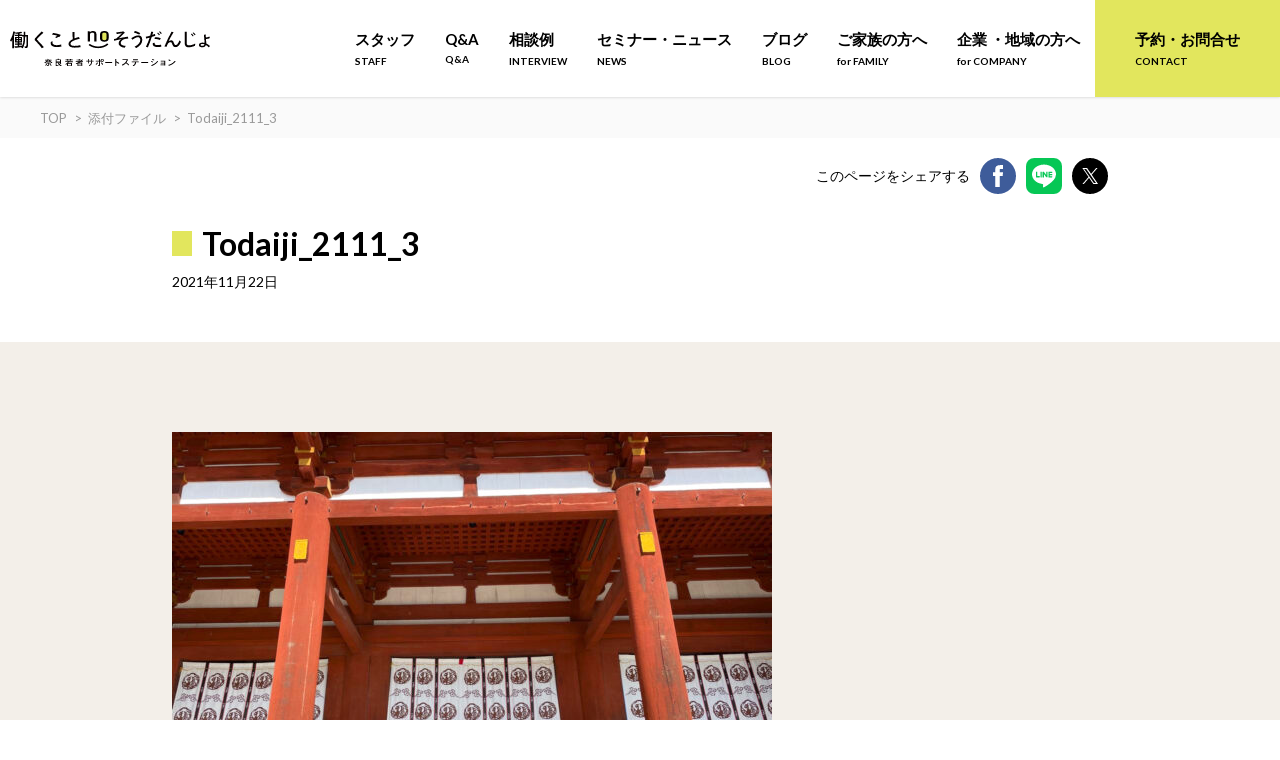

--- FILE ---
content_type: text/html; charset=UTF-8
request_url: https://nara-soudan.jp/blog/todaiji211120/attachment/todaiji_2111_3/
body_size: 11811
content:
<!DOCTYPE html>
<html lang="ja">
<head>
    <meta charset="UTF-8">
    <meta http-equiv="X-UA-Compatible" content="IE=edge">
    <meta name="viewport" content="width=device-width,initial-scale=1">
    <link rel="preconnect" href="https://fonts.googleapis.com">
<link rel="preconnect" href="https://fonts.gstatic.com" crossorigin>
<link href="https://fonts.googleapis.com/css2?family=Lato:wght@300;400;700&display=swap" rel="stylesheet">
    <link rel="stylesheet" type="text/css" href="https://nara-soudan.jp/wp-nara/wp-content/themes/narasapo2021/assets/slick/slick-theme.css">
    <link rel="stylesheet" type="text/css" href="https://nara-soudan.jp/wp-nara/wp-content/themes/narasapo2021/assets/slick/slick.css">
    <link rel="stylesheet" type="text/css" href="https://nara-soudan.jp/wp-nara/wp-content/themes/narasapo2021/assets/css/style.css?20220421">
    
    	<style>img:is([sizes="auto" i], [sizes^="auto," i]) { contain-intrinsic-size: 3000px 1500px }</style>
	
		<!-- All in One SEO 4.5.9.1 - aioseo.com -->
		<title>Todaiji_2111_3 | 働くこと no そうだんじょ（奈良若者サポートステーション 奈良サポステ ）</title>
		<meta name="robots" content="max-image-preview:large" />
		<link rel="canonical" href="https://nara-soudan.jp/blog/todaiji211120/attachment/todaiji_2111_3/" />
		<meta name="generator" content="All in One SEO (AIOSEO) 4.5.9.1" />
		<meta property="og:locale" content="ja_JP" />
		<meta property="og:site_name" content="働くこと no そうだんじょ（奈良若者サポートステーション 奈良サポステ ）" />
		<meta property="og:type" content="article" />
		<meta property="og:title" content="Todaiji_2111_3 | 働くこと no そうだんじょ（奈良若者サポートステーション 奈良サポステ ）" />
		<meta property="og:url" content="https://nara-soudan.jp/blog/todaiji211120/attachment/todaiji_2111_3/" />
		<meta property="fb:app_id" content="429281722137266" />
		<meta property="og:image" content="https://nara-soudan.jp/wp-nara/wp-content/uploads/2024/05/nara-ogp.jpg" />
		<meta property="og:image:secure_url" content="https://nara-soudan.jp/wp-nara/wp-content/uploads/2024/05/nara-ogp.jpg" />
		<meta property="og:image:width" content="1200" />
		<meta property="og:image:height" content="630" />
		<meta property="article:published_time" content="2021-11-22T07:24:49+00:00" />
		<meta property="article:modified_time" content="2021-11-22T07:26:03+00:00" />
		<meta name="twitter:card" content="summary_large_image" />
		<meta name="twitter:title" content="Todaiji_2111_3 | 働くこと no そうだんじょ（奈良若者サポートステーション 奈良サポステ ）" />
		<meta name="twitter:image" content="https://nara-soudan.jp/wp-nara/wp-content/uploads/2024/05/nara-ogp.jpg" />
		<meta name="google" content="nositelinkssearchbox" />
		<script type="application/ld+json" class="aioseo-schema">
			{"@context":"https:\/\/schema.org","@graph":[{"@type":"BreadcrumbList","@id":"https:\/\/nara-soudan.jp\/blog\/todaiji211120\/attachment\/todaiji_2111_3\/#breadcrumblist","itemListElement":[{"@type":"ListItem","@id":"https:\/\/nara-soudan.jp\/#listItem","position":1,"name":"\u5bb6","item":"https:\/\/nara-soudan.jp\/","nextItem":"https:\/\/nara-soudan.jp\/blog\/todaiji211120\/attachment\/todaiji_2111_3\/#listItem"},{"@type":"ListItem","@id":"https:\/\/nara-soudan.jp\/blog\/todaiji211120\/attachment\/todaiji_2111_3\/#listItem","position":2,"name":"Todaiji_2111_3","previousItem":"https:\/\/nara-soudan.jp\/#listItem"}]},{"@type":"ItemPage","@id":"https:\/\/nara-soudan.jp\/blog\/todaiji211120\/attachment\/todaiji_2111_3\/#itempage","url":"https:\/\/nara-soudan.jp\/blog\/todaiji211120\/attachment\/todaiji_2111_3\/","name":"Todaiji_2111_3 | \u50cd\u304f\u3053\u3068 no \u305d\u3046\u3060\u3093\u3058\u3087\uff08\u5948\u826f\u82e5\u8005\u30b5\u30dd\u30fc\u30c8\u30b9\u30c6\u30fc\u30b7\u30e7\u30f3 \u5948\u826f\u30b5\u30dd\u30b9\u30c6 \uff09","inLanguage":"ja","isPartOf":{"@id":"https:\/\/nara-soudan.jp\/#website"},"breadcrumb":{"@id":"https:\/\/nara-soudan.jp\/blog\/todaiji211120\/attachment\/todaiji_2111_3\/#breadcrumblist"},"author":{"@id":"https:\/\/nara-soudan.jp\/author\/nakahata\/#author"},"creator":{"@id":"https:\/\/nara-soudan.jp\/author\/nakahata\/#author"},"datePublished":"2021-11-22T16:24:49+09:00","dateModified":"2021-11-22T16:26:03+09:00"},{"@type":"Organization","@id":"https:\/\/nara-soudan.jp\/#organization","name":"\u50cd\u304f\u3053\u3068 no \u305d\u3046\u3060\u3093\u3058\u3087\uff08\u5948\u826f\u82e5\u8005\u30b5\u30dd\u30fc\u30c8\u30b9\u30c6\u30fc\u30b7\u30e7\u30f3 \u5948\u826f\u30b5\u30dd\u30b9\u30c6 \uff09","url":"https:\/\/nara-soudan.jp\/"},{"@type":"Person","@id":"https:\/\/nara-soudan.jp\/author\/nakahata\/#author","url":"https:\/\/nara-soudan.jp\/author\/nakahata\/","name":"\u4e2d\u7551 \u7d75\u7f8e","image":{"@type":"ImageObject","@id":"https:\/\/nara-soudan.jp\/blog\/todaiji211120\/attachment\/todaiji_2111_3\/#authorImage","url":"https:\/\/secure.gravatar.com\/avatar\/022b29481483c2fb2b034dc827954f28?s=96&d=mm&r=g","width":96,"height":96,"caption":"\u4e2d\u7551 \u7d75\u7f8e"}},{"@type":"WebSite","@id":"https:\/\/nara-soudan.jp\/#website","url":"https:\/\/nara-soudan.jp\/","name":"\u50cd\u304f\u3053\u3068 no \u305d\u3046\u3060\u3093\u3058\u3087\uff08\u5948\u826f\u82e5\u8005\u30b5\u30dd\u30fc\u30c8\u30b9\u30c6\u30fc\u30b7\u30e7\u30f3\uff09","description":"\u5948\u826f\u306e\u307f\u3093\u306a\u306e\u30c1\u30ab\u30e9\u3092\u501f\u308a\u3066\u3001\u3057\u3042\u308f\u305b\u306a\u50cd\u304d\u65b9\u3092\u898b\u3064\u3051\u3088\u3046\uff01\u3053\u306e\u4eba\u751f\u76f8\u8ac7\u6240\u3067\u306f\u3001\u5c31\u52b4\u652f\u63f4\u306e\u5c02\u9580\u5bb6\u306f\u3082\u3061\u308d\u3093\u3001\u793e\u4f1a\u4eba\u306e\u65b9\u3005\u3001\u4f01\u696d\u3084\u5e02\u6c11\u56e3\u4f53\u306e\u65b9\u3005\u3001\u5730\u57df\u306e\u304a\u3063\u3061\u3083\u3093\u304a\u3070\u3061\u3083\u3093\u306a\u3069\u3001\u3055\u307e\u3056\u307e\u306a\u77e5\u8b58\u3084\u6280\u8853\u30fb\u4eba\u751f\u7d4c\u9a13\u3092\u3082\u3064\u5948\u826f\u306b\u3086\u304b\u308a\u306e\u3042\u308b\u307f\u306a\u3055\u307e\u304c\u300c\u4eba\u751f\u76f8\u8ac7\u54e1\u300d\u3068\u3057\u3066\u3001\u50cd\u304d\u305f\u3044\uff01\u3068\u3044\u3046\u610f\u5fd7\u3092\u3082\u3064\u30ef\u30ab\u30e2\u30ce\u306e\u5c31\u52b4\u76f8\u8ac7\u306b\u3042\u305f\u308a\u307e\u3059\u3002\u300c\u5927\u4e08\u592b\uff01\u300d\u3068\u80cc\u4e2d\u3092\u62bc\u3057\u3066\u304f\u308c\u308b\u4eba\u305f\u3061\u3068\u4e00\u7dd2\u306b\u3001\u3042\u306a\u305f\u306b\u3068\u3063\u3066\u306e\u3057\u3042\u308f\u305b\u306a\u50cd\u304d\u65b9\u3092\u4e00\u7dd2\u306b\u8003\u3048\u3066\u3044\u304d\u307e\u305b\u3093\u304b\uff1f","inLanguage":"ja","publisher":{"@id":"https:\/\/nara-soudan.jp\/#organization"}}]}
		</script>
		<!-- All in One SEO -->

<link rel='dns-prefetch' href='//ajax.googleapis.com' />
<link rel="alternate" type="application/rss+xml" title="働くこと no そうだんじょ（奈良若者サポートステーション 奈良サポステ ） &raquo; Todaiji_2111_3 のコメントのフィード" href="https://nara-soudan.jp/blog/todaiji211120/attachment/todaiji_2111_3/feed/" />
<script type="text/javascript">
/* <![CDATA[ */
window._wpemojiSettings = {"baseUrl":"https:\/\/s.w.org\/images\/core\/emoji\/15.0.3\/72x72\/","ext":".png","svgUrl":"https:\/\/s.w.org\/images\/core\/emoji\/15.0.3\/svg\/","svgExt":".svg","source":{"concatemoji":"https:\/\/nara-soudan.jp\/wp-nara\/wp-includes\/js\/wp-emoji-release.min.js"}};
/*! This file is auto-generated */
!function(i,n){var o,s,e;function c(e){try{var t={supportTests:e,timestamp:(new Date).valueOf()};sessionStorage.setItem(o,JSON.stringify(t))}catch(e){}}function p(e,t,n){e.clearRect(0,0,e.canvas.width,e.canvas.height),e.fillText(t,0,0);var t=new Uint32Array(e.getImageData(0,0,e.canvas.width,e.canvas.height).data),r=(e.clearRect(0,0,e.canvas.width,e.canvas.height),e.fillText(n,0,0),new Uint32Array(e.getImageData(0,0,e.canvas.width,e.canvas.height).data));return t.every(function(e,t){return e===r[t]})}function u(e,t,n){switch(t){case"flag":return n(e,"\ud83c\udff3\ufe0f\u200d\u26a7\ufe0f","\ud83c\udff3\ufe0f\u200b\u26a7\ufe0f")?!1:!n(e,"\ud83c\uddfa\ud83c\uddf3","\ud83c\uddfa\u200b\ud83c\uddf3")&&!n(e,"\ud83c\udff4\udb40\udc67\udb40\udc62\udb40\udc65\udb40\udc6e\udb40\udc67\udb40\udc7f","\ud83c\udff4\u200b\udb40\udc67\u200b\udb40\udc62\u200b\udb40\udc65\u200b\udb40\udc6e\u200b\udb40\udc67\u200b\udb40\udc7f");case"emoji":return!n(e,"\ud83d\udc26\u200d\u2b1b","\ud83d\udc26\u200b\u2b1b")}return!1}function f(e,t,n){var r="undefined"!=typeof WorkerGlobalScope&&self instanceof WorkerGlobalScope?new OffscreenCanvas(300,150):i.createElement("canvas"),a=r.getContext("2d",{willReadFrequently:!0}),o=(a.textBaseline="top",a.font="600 32px Arial",{});return e.forEach(function(e){o[e]=t(a,e,n)}),o}function t(e){var t=i.createElement("script");t.src=e,t.defer=!0,i.head.appendChild(t)}"undefined"!=typeof Promise&&(o="wpEmojiSettingsSupports",s=["flag","emoji"],n.supports={everything:!0,everythingExceptFlag:!0},e=new Promise(function(e){i.addEventListener("DOMContentLoaded",e,{once:!0})}),new Promise(function(t){var n=function(){try{var e=JSON.parse(sessionStorage.getItem(o));if("object"==typeof e&&"number"==typeof e.timestamp&&(new Date).valueOf()<e.timestamp+604800&&"object"==typeof e.supportTests)return e.supportTests}catch(e){}return null}();if(!n){if("undefined"!=typeof Worker&&"undefined"!=typeof OffscreenCanvas&&"undefined"!=typeof URL&&URL.createObjectURL&&"undefined"!=typeof Blob)try{var e="postMessage("+f.toString()+"("+[JSON.stringify(s),u.toString(),p.toString()].join(",")+"));",r=new Blob([e],{type:"text/javascript"}),a=new Worker(URL.createObjectURL(r),{name:"wpTestEmojiSupports"});return void(a.onmessage=function(e){c(n=e.data),a.terminate(),t(n)})}catch(e){}c(n=f(s,u,p))}t(n)}).then(function(e){for(var t in e)n.supports[t]=e[t],n.supports.everything=n.supports.everything&&n.supports[t],"flag"!==t&&(n.supports.everythingExceptFlag=n.supports.everythingExceptFlag&&n.supports[t]);n.supports.everythingExceptFlag=n.supports.everythingExceptFlag&&!n.supports.flag,n.DOMReady=!1,n.readyCallback=function(){n.DOMReady=!0}}).then(function(){return e}).then(function(){var e;n.supports.everything||(n.readyCallback(),(e=n.source||{}).concatemoji?t(e.concatemoji):e.wpemoji&&e.twemoji&&(t(e.twemoji),t(e.wpemoji)))}))}((window,document),window._wpemojiSettings);
/* ]]> */
</script>
<link rel='stylesheet' id='sbi_styles-css' href='https://nara-soudan.jp/wp-nara/wp-content/plugins/instagram-feed/css/sbi-styles.min.css' type='text/css' media='all' />
<style id='wp-emoji-styles-inline-css' type='text/css'>

	img.wp-smiley, img.emoji {
		display: inline !important;
		border: none !important;
		box-shadow: none !important;
		height: 1em !important;
		width: 1em !important;
		margin: 0 0.07em !important;
		vertical-align: -0.1em !important;
		background: none !important;
		padding: 0 !important;
	}
</style>
<link rel='stylesheet' id='wp-block-library-css' href='https://nara-soudan.jp/wp-nara/wp-content/plugins/gutenberg/build/block-library/style.css' type='text/css' media='all' />
<style id='classic-theme-styles-inline-css' type='text/css'>
/*! This file is auto-generated */
.wp-block-button__link{color:#fff;background-color:#32373c;border-radius:9999px;box-shadow:none;text-decoration:none;padding:calc(.667em + 2px) calc(1.333em + 2px);font-size:1.125em}.wp-block-file__button{background:#32373c;color:#fff;text-decoration:none}
</style>
<link rel='stylesheet' id='contact-form-7-css' href='https://nara-soudan.jp/wp-nara/wp-content/plugins/contact-form-7/includes/css/styles.css' type='text/css' media='all' />
<style id='global-styles-inline-css' type='text/css'>
body{--wp--preset--color--black: #000000;--wp--preset--color--cyan-bluish-gray: #abb8c3;--wp--preset--color--white: #ffffff;--wp--preset--color--pale-pink: #f78da7;--wp--preset--color--vivid-red: #cf2e2e;--wp--preset--color--luminous-vivid-orange: #ff6900;--wp--preset--color--luminous-vivid-amber: #fcb900;--wp--preset--color--light-green-cyan: #7bdcb5;--wp--preset--color--vivid-green-cyan: #00d084;--wp--preset--color--pale-cyan-blue: #8ed1fc;--wp--preset--color--vivid-cyan-blue: #0693e3;--wp--preset--color--vivid-purple: #9b51e0;--wp--preset--gradient--vivid-cyan-blue-to-vivid-purple: linear-gradient(135deg,rgba(6,147,227,1) 0%,rgb(155,81,224) 100%);--wp--preset--gradient--light-green-cyan-to-vivid-green-cyan: linear-gradient(135deg,rgb(122,220,180) 0%,rgb(0,208,130) 100%);--wp--preset--gradient--luminous-vivid-amber-to-luminous-vivid-orange: linear-gradient(135deg,rgba(252,185,0,1) 0%,rgba(255,105,0,1) 100%);--wp--preset--gradient--luminous-vivid-orange-to-vivid-red: linear-gradient(135deg,rgba(255,105,0,1) 0%,rgb(207,46,46) 100%);--wp--preset--gradient--very-light-gray-to-cyan-bluish-gray: linear-gradient(135deg,rgb(238,238,238) 0%,rgb(169,184,195) 100%);--wp--preset--gradient--cool-to-warm-spectrum: linear-gradient(135deg,rgb(74,234,220) 0%,rgb(151,120,209) 20%,rgb(207,42,186) 40%,rgb(238,44,130) 60%,rgb(251,105,98) 80%,rgb(254,248,76) 100%);--wp--preset--gradient--blush-light-purple: linear-gradient(135deg,rgb(255,206,236) 0%,rgb(152,150,240) 100%);--wp--preset--gradient--blush-bordeaux: linear-gradient(135deg,rgb(254,205,165) 0%,rgb(254,45,45) 50%,rgb(107,0,62) 100%);--wp--preset--gradient--luminous-dusk: linear-gradient(135deg,rgb(255,203,112) 0%,rgb(199,81,192) 50%,rgb(65,88,208) 100%);--wp--preset--gradient--pale-ocean: linear-gradient(135deg,rgb(255,245,203) 0%,rgb(182,227,212) 50%,rgb(51,167,181) 100%);--wp--preset--gradient--electric-grass: linear-gradient(135deg,rgb(202,248,128) 0%,rgb(113,206,126) 100%);--wp--preset--gradient--midnight: linear-gradient(135deg,rgb(2,3,129) 0%,rgb(40,116,252) 100%);--wp--preset--font-size--small: 13px;--wp--preset--font-size--medium: 20px;--wp--preset--font-size--large: 36px;--wp--preset--font-size--x-large: 42px;--wp--preset--spacing--20: 0.44rem;--wp--preset--spacing--30: 0.67rem;--wp--preset--spacing--40: 1rem;--wp--preset--spacing--50: 1.5rem;--wp--preset--spacing--60: 2.25rem;--wp--preset--spacing--70: 3.38rem;--wp--preset--spacing--80: 5.06rem;--wp--preset--shadow--natural: 6px 6px 9px rgba(0, 0, 0, 0.2);--wp--preset--shadow--deep: 12px 12px 50px rgba(0, 0, 0, 0.4);--wp--preset--shadow--sharp: 6px 6px 0px rgba(0, 0, 0, 0.2);--wp--preset--shadow--outlined: 6px 6px 0px -3px rgba(255, 255, 255, 1), 6px 6px rgba(0, 0, 0, 1);--wp--preset--shadow--crisp: 6px 6px 0px rgba(0, 0, 0, 1);}:where(.is-layout-flex){gap: 0.5em;}:where(.is-layout-grid){gap: 0.5em;}body .is-layout-flow > .alignleft{float: left;margin-inline-start: 0;margin-inline-end: 2em;}body .is-layout-flow > .alignright{float: right;margin-inline-start: 2em;margin-inline-end: 0;}body .is-layout-flow > .aligncenter{margin-left: auto !important;margin-right: auto !important;}body .is-layout-constrained > .alignleft{float: left;margin-inline-start: 0;margin-inline-end: 2em;}body .is-layout-constrained > .alignright{float: right;margin-inline-start: 2em;margin-inline-end: 0;}body .is-layout-constrained > .aligncenter{margin-left: auto !important;margin-right: auto !important;}body .is-layout-constrained > :where(:not(.alignleft):not(.alignright):not(.alignfull)){max-width: var(--wp--style--global--content-size);margin-left: auto !important;margin-right: auto !important;}body .is-layout-constrained > .alignwide{max-width: var(--wp--style--global--wide-size);}body .is-layout-flex{display: flex;}body .is-layout-flex{flex-wrap: wrap;align-items: center;}body .is-layout-flex > *{margin: 0;}body .is-layout-grid{display: grid;}body .is-layout-grid > *{margin: 0;}:where(.wp-block-columns.is-layout-flex){gap: 2em;}:where(.wp-block-columns.is-layout-grid){gap: 2em;}:where(.wp-block-post-template.is-layout-flex){gap: 1.25em;}:where(.wp-block-post-template.is-layout-grid){gap: 1.25em;}.has-black-color{color: var(--wp--preset--color--black) !important;}.has-cyan-bluish-gray-color{color: var(--wp--preset--color--cyan-bluish-gray) !important;}.has-white-color{color: var(--wp--preset--color--white) !important;}.has-pale-pink-color{color: var(--wp--preset--color--pale-pink) !important;}.has-vivid-red-color{color: var(--wp--preset--color--vivid-red) !important;}.has-luminous-vivid-orange-color{color: var(--wp--preset--color--luminous-vivid-orange) !important;}.has-luminous-vivid-amber-color{color: var(--wp--preset--color--luminous-vivid-amber) !important;}.has-light-green-cyan-color{color: var(--wp--preset--color--light-green-cyan) !important;}.has-vivid-green-cyan-color{color: var(--wp--preset--color--vivid-green-cyan) !important;}.has-pale-cyan-blue-color{color: var(--wp--preset--color--pale-cyan-blue) !important;}.has-vivid-cyan-blue-color{color: var(--wp--preset--color--vivid-cyan-blue) !important;}.has-vivid-purple-color{color: var(--wp--preset--color--vivid-purple) !important;}.has-black-background-color{background-color: var(--wp--preset--color--black) !important;}.has-cyan-bluish-gray-background-color{background-color: var(--wp--preset--color--cyan-bluish-gray) !important;}.has-white-background-color{background-color: var(--wp--preset--color--white) !important;}.has-pale-pink-background-color{background-color: var(--wp--preset--color--pale-pink) !important;}.has-vivid-red-background-color{background-color: var(--wp--preset--color--vivid-red) !important;}.has-luminous-vivid-orange-background-color{background-color: var(--wp--preset--color--luminous-vivid-orange) !important;}.has-luminous-vivid-amber-background-color{background-color: var(--wp--preset--color--luminous-vivid-amber) !important;}.has-light-green-cyan-background-color{background-color: var(--wp--preset--color--light-green-cyan) !important;}.has-vivid-green-cyan-background-color{background-color: var(--wp--preset--color--vivid-green-cyan) !important;}.has-pale-cyan-blue-background-color{background-color: var(--wp--preset--color--pale-cyan-blue) !important;}.has-vivid-cyan-blue-background-color{background-color: var(--wp--preset--color--vivid-cyan-blue) !important;}.has-vivid-purple-background-color{background-color: var(--wp--preset--color--vivid-purple) !important;}.has-black-border-color{border-color: var(--wp--preset--color--black) !important;}.has-cyan-bluish-gray-border-color{border-color: var(--wp--preset--color--cyan-bluish-gray) !important;}.has-white-border-color{border-color: var(--wp--preset--color--white) !important;}.has-pale-pink-border-color{border-color: var(--wp--preset--color--pale-pink) !important;}.has-vivid-red-border-color{border-color: var(--wp--preset--color--vivid-red) !important;}.has-luminous-vivid-orange-border-color{border-color: var(--wp--preset--color--luminous-vivid-orange) !important;}.has-luminous-vivid-amber-border-color{border-color: var(--wp--preset--color--luminous-vivid-amber) !important;}.has-light-green-cyan-border-color{border-color: var(--wp--preset--color--light-green-cyan) !important;}.has-vivid-green-cyan-border-color{border-color: var(--wp--preset--color--vivid-green-cyan) !important;}.has-pale-cyan-blue-border-color{border-color: var(--wp--preset--color--pale-cyan-blue) !important;}.has-vivid-cyan-blue-border-color{border-color: var(--wp--preset--color--vivid-cyan-blue) !important;}.has-vivid-purple-border-color{border-color: var(--wp--preset--color--vivid-purple) !important;}.has-vivid-cyan-blue-to-vivid-purple-gradient-background{background: var(--wp--preset--gradient--vivid-cyan-blue-to-vivid-purple) !important;}.has-light-green-cyan-to-vivid-green-cyan-gradient-background{background: var(--wp--preset--gradient--light-green-cyan-to-vivid-green-cyan) !important;}.has-luminous-vivid-amber-to-luminous-vivid-orange-gradient-background{background: var(--wp--preset--gradient--luminous-vivid-amber-to-luminous-vivid-orange) !important;}.has-luminous-vivid-orange-to-vivid-red-gradient-background{background: var(--wp--preset--gradient--luminous-vivid-orange-to-vivid-red) !important;}.has-very-light-gray-to-cyan-bluish-gray-gradient-background{background: var(--wp--preset--gradient--very-light-gray-to-cyan-bluish-gray) !important;}.has-cool-to-warm-spectrum-gradient-background{background: var(--wp--preset--gradient--cool-to-warm-spectrum) !important;}.has-blush-light-purple-gradient-background{background: var(--wp--preset--gradient--blush-light-purple) !important;}.has-blush-bordeaux-gradient-background{background: var(--wp--preset--gradient--blush-bordeaux) !important;}.has-luminous-dusk-gradient-background{background: var(--wp--preset--gradient--luminous-dusk) !important;}.has-pale-ocean-gradient-background{background: var(--wp--preset--gradient--pale-ocean) !important;}.has-electric-grass-gradient-background{background: var(--wp--preset--gradient--electric-grass) !important;}.has-midnight-gradient-background{background: var(--wp--preset--gradient--midnight) !important;}.has-small-font-size{font-size: var(--wp--preset--font-size--small) !important;}.has-medium-font-size{font-size: var(--wp--preset--font-size--medium) !important;}.has-large-font-size{font-size: var(--wp--preset--font-size--large) !important;}.has-x-large-font-size{font-size: var(--wp--preset--font-size--x-large) !important;}
:where(.wp-block-columns.is-layout-flex){gap: 2em;}:where(.wp-block-columns.is-layout-grid){gap: 2em;}
.wp-block-pullquote{font-size: 1.5em;line-height: 1.6;}
.wp-block-navigation a:where(:not(.wp-element-button)){color: inherit;}
:where(.wp-block-post-template.is-layout-flex){gap: 1.25em;}:where(.wp-block-post-template.is-layout-grid){gap: 1.25em;}
</style>
<script type="text/javascript" src="https://ajax.googleapis.com/ajax/libs/jquery/1.11.1/jquery.min.js" id="jquery1_11_1_js-js"></script>
<link rel="https://api.w.org/" href="https://nara-soudan.jp/wp-json/" /><link rel="alternate" title="JSON" type="application/json" href="https://nara-soudan.jp/wp-json/wp/v2/media/5355" /><link rel="EditURI" type="application/rsd+xml" title="RSD" href="https://nara-soudan.jp/wp-nara/xmlrpc.php?rsd" />
<link rel='shortlink' href='https://nara-soudan.jp/?p=5355' />
<link rel="alternate" title="oEmbed (JSON)" type="application/json+oembed" href="https://nara-soudan.jp/wp-json/oembed/1.0/embed?url=https%3A%2F%2Fnara-soudan.jp%2Fblog%2Ftodaiji211120%2Fattachment%2Ftodaiji_2111_3%2F" />
<link rel="alternate" title="oEmbed (XML)" type="text/xml+oembed" href="https://nara-soudan.jp/wp-json/oembed/1.0/embed?url=https%3A%2F%2Fnara-soudan.jp%2Fblog%2Ftodaiji211120%2Fattachment%2Ftodaiji_2111_3%2F&#038;format=xml" />
<link rel="icon" href="https://nara-soudan.jp/wp-nara/wp-content/uploads/2022/11/cropped-3582921b9d390c2c51d2355bec797630-32x32.png" sizes="32x32" />
<link rel="icon" href="https://nara-soudan.jp/wp-nara/wp-content/uploads/2022/11/cropped-3582921b9d390c2c51d2355bec797630-192x192.png" sizes="192x192" />
<link rel="apple-touch-icon" href="https://nara-soudan.jp/wp-nara/wp-content/uploads/2022/11/cropped-3582921b9d390c2c51d2355bec797630-180x180.png" />
<meta name="msapplication-TileImage" content="https://nara-soudan.jp/wp-nara/wp-content/uploads/2022/11/cropped-3582921b9d390c2c51d2355bec797630-270x270.png" />

<!-- BEGIN Analytics Insights v6.3.6 - https://wordpress.org/plugins/analytics-insights/ -->
<script async src="https://www.googletagmanager.com/gtag/js?id=G-89R5ZNX3D7"></script>
<script>
  window.dataLayer = window.dataLayer || [];
  function gtag(){dataLayer.push(arguments);}
  gtag('js', new Date());
  gtag('config', 'G-89R5ZNX3D7');
  if (window.performance) {
    var timeSincePageLoad = Math.round(performance.now());
    gtag('event', 'timing_complete', {
      'name': 'load',
      'value': timeSincePageLoad,
      'event_category': 'JS Dependencies'
    });
  }
</script>
<!-- END Analytics Insights -->

    <!-- Google Tag Manager -->
    <script>(function(w,d,s,l,i){w[l]=w[l]||[];w[l].push({'gtm.start':
    new Date().getTime(),event:'gtm.js'});var f=d.getElementsByTagName(s)[0],
    j=d.createElement(s),dl=l!='dataLayer'?'&l='+l:'';j.async=true;j.src=
    'https://www.googletagmanager.com/gtm.js?id='+i+dl;f.parentNode.insertBefore(j,f);
    })(window,document,'script','dataLayer','GTM-NK28WWB');</script>
    <!-- End Google Tag Manager -->

</head>
<body class="attachment attachment-template-default single single-attachment postid-5355 attachmentid-5355 attachment-jpeg">
<header id="header" class="l-header">
<div class="l-header__container">
<div class="l-header__content">
<div class="p-header__title">
    <a href="https://nara-soudan.jp/"><img src="https://nara-soudan.jp/wp-nara/wp-content/themes/narasapo2021/assets/images/main_logo.svg" alt="" load="lazy" class="c-logo c-logo—-header"></a>
</div>
<!--PCメニュー-->
<nav class="c-menu--pc">
    <ul class="c-gnav">
        <!-- <li class="c-gnav_item"><a href="https://nara-soudan.jp/">トップ<span class="c-gnav_item__trans">TOP</span></a></li> -->
        <li class="c-gnav_item"><a href="https://nara-soudan.jp/staff/">スタッフ<span class="c-gnav_item__trans">STAFF</span></a></li>
        <li class="c-gnav_item"><a href="https://nara-soudan.jp/qa/">Q&A<span class="c-gnav_item__trans">Q&A</span></a></li>
        <li class="c-gnav_item"><a href="https://nara-soudan.jp/interview/">相談例<span class="c-gnav_item__trans">INTERVIEW</span></a></li>
        <li class="c-gnav_item"><a href="https://nara-soudan.jp/event/">セミナー・ニュース<span class="c-gnav_item__trans">NEWS</span></a></li>
        <li class="c-gnav_item"><a href="https://nara-soudan.jp/blog/">ブログ<span class="c-gnav_item__trans">BLOG</span></a></li>
        <li class="c-gnav_item"><a href="https://nara-soudan.jp/blog/to_family/">ご家族の方へ<span class="c-gnav_item__trans">for FAMILY</span></a></li>
        <li class="c-gnav_item"><a href="https://nara-soudan.jp/blog/to_company/">企業 ・地域の方へ<span class="c-gnav_item__trans">for COMPANY</span></a></li>
        <li class="c-gnav_item c-contact_button"><a href="https://nara-soudan.jp/contact/">予約・お問合せ<span class="c-gnav_item__trans">CONTACT</span></a></li>
    </ul>
    </nav>
<!--SPメニュー-->
<div class="c-hamburger__controls c-menu--tb">
<button id="hamburger-btn" class="c-hamburger-btn" aria-expanded="false" aria-controls="drawer-nav">
<div class="c-hamburger-btn__bars">
<div class="c-hamburger-btn__bar"></div>
<div class="c-hamburger-btn__bar"></div>
</div>
<div class="c-hamburger-btn__label">
MENU</div>
</button>
</div>
</div>
<div class="c-gnav--overalls c-menu--tb" id="header-nav-wrap">
<div class="c-gnav--overall">
    <nav>
    <ul class="c-gnav">
        <li class="c-gnav_item"><a href="https://nara-soudan.jp/">トップ<span class="c-gnav_item__trans">TOP</span></a></li>
        <li class="c-gnav_item"><a href="https://nara-soudan.jp/staff/">スタッフ<span class="c-gnav_item__trans">STAFF</span></a></li>
        <li class="c-gnav_item"><a href="https://nara-soudan.jp/qa/">Q&A<span class="c-gnav_item__trans">Q&A</span></a></li>
        <li class="c-gnav_item"><a href="https://nara-soudan.jp/interview/">相談例<span class="c-gnav_item__trans">INTERVIEW</span></a></li>
        <li class="c-gnav_item"><a href="https://nara-soudan.jp/event/">セミナー・ニュース<span class="c-gnav_item__trans">NEWS</span></a></li>
        <li class="c-gnav_item"><a href="https://nara-soudan.jp/blog/">ブログ<span class="c-gnav_item__trans">BLOG</span></a></li>
        <li class="c-gnav_item"><a href="https://nara-soudan.jp/blog/to_family/">ご家族の方へ<span class="c-gnav_item__trans">for FAMILY</span></a></li>
        <li class="c-gnav_item"><a href="https://nara-soudan.jp/blog/to_company/">企業 ・地域の方へ<span class="c-gnav_item__trans">for COMPANY</span></a></li>
    </ul>
    <div class="p-contact">
    <div class="c-gnav_item c-contact_button"><a href="https://nara-soudan.jp/contact/"><svg class="c-contact_button__icon" xmlns="http://www.w3.org/2000/svg" viewBox="0 0 21.08 13.91"><g id="レイヤー_2" data-name="レイヤー 2"><g id="レイヤー_1-2" data-name="レイヤー 1"><path d="M20.09,0,12,8a2.1,2.1,0,0,1-3,0L1,0ZM0,12.93V1L6.05,7Zm1,1L7,7.94l1,1A3.53,3.53,0,0,0,13,9l1-1,6.05,6Zm20.09-1L15,7l6-6Z"/></g></g></svg>お問い合わせ</a></div>
    </div>
    </nav>
    </div>
    </div>
</div>
</header>
<!-- Google Tag Manager (noscript) -->
<noscript><iframe src="https://www.googletagmanager.com/ns.html?id=GTM-NK28WWB"
height="0" width="0" style="display:none;visibility:hidden"></iframe></noscript>
<!-- End Google Tag Manager (noscript) -->
<!-- header.php --><div class="p-breadcrumbs">
    <div class="l-container">
        <div class="l-content"><div class="breadcrumbs"><ol class="c-breadcrumbs" itemscope itemtype="http://schema.org/BreadcrumbList"><li itemscope itemprop="itemListElement" itemtype="http://schema.org/ListItem" class="c-breadcrumbs__item"><a itemprop="item" href="https://nara-soudan.jp"><span itemprop="name">TOP</span></a><meta itemprop="position" content="1"></li><li itemscope itemprop="itemListElement" itemtype="http://schema.org/ListItem" class="c-breadcrumbs__item"><a itemprop="item" href="https://nara-soudan.jp/attachment"><span itemprop="name">添付ファイル</span></a><meta itemprop="position" content="2"></li><li itemscope itemprop="itemListElement" itemtype="http://schema.org/ListItem" class="c-breadcrumbs__item"><a itemprop="item" href="https://nara-soudan.jp/blog/todaiji211120/attachment/todaiji_2111_3/"><span itemprop="name">Todaiji_2111_3</span></a><meta itemprop="position" content="3"></li></ol></div></div>
    </div>
</div>
<main>
    <article>
        <div class="l-container">
            <div class="l-content">
                                                            <div class="c-single__sns">
                            <div class="c-single__inner"><div class="c-sharesns">
<p class="c-sharesns__text">このページをシェアする</p>
<ul class="c-sharesnslist">
    <li class="c-sharesnslist__item"><a href="http://www.facebook.com/share.php?u=https://nara-soudan.jp/blog/todaiji211120/attachment/todaiji_2111_3/" rel="nofollow" target="_blank"><img src="https://nara-soudan.jp/wp-nara/wp-content/themes/narasapo2021/assets/images/facebook_icon.svg" alt="" load="lazy" class=""></a></li>
    <li class="c-sharesnslist__item"><a href="https://timeline.line.me/social-plugin/share?url=[https://nara-soudan.jp/blog/todaiji211120/attachment/todaiji_2111_3/]" rel="nofollow" target="_blank"><img src="https://nara-soudan.jp/wp-nara/wp-content/themes/narasapo2021/assets/images/line_icon.svg" alt="" load="lazy" class=""></a></li>
    <li class="c-sharesnslist__item"><a href="https://twitter.com/share?url=https%3A%2F%2Fnara-soudan.jp%2Fblog%2Ftodaiji211120%2Fattachment%2Ftodaiji_2111_3%2F&#038;text=Todaiji_2111_3" rel="nofollow" target="_blank"><img src="https://nara-soudan.jp/wp-nara/wp-content/themes/narasapo2021/assets/images/x_icon.svg" alt="" load="lazy" class=""></a></li>
</ul>
</div></div>
                        </div>
                        <div class="c-single__heading">
                            <div class="c-single__inner">
                                <div class="c-single__category">
                                    </div>
                                <h1 class="c-single__title">Todaiji_2111_3</h1>
                                <div class="c-single__date">2021年11月22日</div>
                            </div>
                        </div>
                        <div class="c-single__content">
                            <div class="c-single__inner">
                                <figure class="c-single__thumbnail">
                                                                    </figure>
                                <p class="attachment"><a href='https://nara-soudan.jp/wp-nara/wp-content/uploads/2021/11/Todaiji_2111_3.jpg'><img fetchpriority="high" decoding="async" width="600" height="449" src="https://nara-soudan.jp/wp-nara/wp-content/uploads/2021/11/Todaiji_2111_3-600x449.jpg" class="attachment-medium size-medium" alt="東大寺ボランティア21年11月" srcset="https://nara-soudan.jp/wp-nara/wp-content/uploads/2021/11/Todaiji_2111_3-600x449.jpg 600w, https://nara-soudan.jp/wp-nara/wp-content/uploads/2021/11/Todaiji_2111_3-340x253.jpg 340w, https://nara-soudan.jp/wp-nara/wp-content/uploads/2021/11/Todaiji_2111_3-768x574.jpg 768w, https://nara-soudan.jp/wp-nara/wp-content/uploads/2021/11/Todaiji_2111_3.jpg 1200w" sizes="(max-width: 600px) 100vw, 600px" /></a></p>
                                                                                                            <style>
                            #trust-form {
                                display: none;
                            }
                        </style>
                        <script>
                            let event_date = "2021-11-22";
                            console.log(event_date);
                            //もし日付入力があれば日付を設定する
                            $(function() {
                                if ($('input[name=event-date]')) $('input[name=event-date]').val(event_date); //日付を挿入
                            });
                        </script>
                            </div>
                        </div>
                        <div class="c-single__footer">
                            <div class="c-single__inner"><div class="c-sharesns">
<p class="c-sharesns__text">このページをシェアする</p>
<ul class="c-sharesnslist">
    <li class="c-sharesnslist__item"><a href="http://www.facebook.com/share.php?u=https://nara-soudan.jp/blog/todaiji211120/attachment/todaiji_2111_3/" rel="nofollow" target="_blank"><img src="https://nara-soudan.jp/wp-nara/wp-content/themes/narasapo2021/assets/images/facebook_icon.svg" alt="" load="lazy" class=""></a></li>
    <li class="c-sharesnslist__item"><a href="https://timeline.line.me/social-plugin/share?url=[https://nara-soudan.jp/blog/todaiji211120/attachment/todaiji_2111_3/]" rel="nofollow" target="_blank"><img src="https://nara-soudan.jp/wp-nara/wp-content/themes/narasapo2021/assets/images/line_icon.svg" alt="" load="lazy" class=""></a></li>
    <li class="c-sharesnslist__item"><a href="https://twitter.com/share?url=https%3A%2F%2Fnara-soudan.jp%2Fblog%2Ftodaiji211120%2Fattachment%2Ftodaiji_2111_3%2F&#038;text=Todaiji_2111_3" rel="nofollow" target="_blank"><img src="https://nara-soudan.jp/wp-nara/wp-content/themes/narasapo2021/assets/images/x_icon.svg" alt="" load="lazy" class=""></a></li>
</ul>
</div>                                <ul class="c-prev_next">  
</ul>                                <div class="c-single__returnlink"><a href="../" class="c-btn c-btn--nomal">一覧にもどる</a></div>
                            </div>
                        </div>
            </div>
        </div>
        <section>
            <!-- 共通パーツ読み込み -->
            <div class="p-inquiry l-container">
    <div class="l-content c-inquiry">
        <h2 class="c-inquiry__title u-mb10">あなたも、サポステを使ってみませんか？</h2>
        <p class="c-inquiry__text u-mb30">就職に関するご相談をお待ちしています。利用は無料です。お気軽にお問い合わせくださいね。</p>
<ul class="c-inquiry_list">
    <li class="c-inquiry_list__item"><a href="https://nara-soudan.jp/contact"><img src="https://nara-soudan.jp/wp-nara/wp-content/themes/narasapo2021/assets/images/inquiry_btn02.svg" alt="就活に関する相談や、サポステへのお問い合わせはこちら"></a></li>
    <li class="c-inquiry_list__item"><a href="https://nara-soudan.jp/event/online_setsumeikai"><img src="https://nara-soudan.jp/wp-nara/wp-content/themes/narasapo2021/assets/images/inquiry_btn01.svg" alt="「見るだけ・聞くだけOK」のサポステ説明会（オンライン）はコチラ"></a></li>
</ul>
    </div>
</div>            <div class="p-news">
<div class="l-container">
<div class="l-content">
<h2 class="c-news__title">NEWS<span class="c-news__title--trans">セミナー情報・ニュース</span></h2>
<div class="c-news__btn"><a href="https://nara-soudan.jp/event/" class="c-btn c-btn--morelist">一覧を見る</a></div>
<!-- common-news.php -->
<ul class="c-articlelist">
 <li class="c-articlelist__item"><a href="https://nara-soudan.jp/event/hogoshacafe260320/">
<div class="c-articlelist__inner">
<div class="c-articlelist__thumbnail">
<figure><img src="https://nara-soudan.jp/wp-nara/wp-content/uploads/2026/01/f350d27d0adbb8f23593f7377ff42050.png" alt=""></figure>
</div>
<div class="c-articlelist__text">
<div class="c-articlelist__date">2026年3月20日</div>
<div class="c-articlelist__excerpt">「動けない理由」を知り、気持ちを理解する 「やらなければ」と思っていても動けない。「何をすればいいか」はわかっているのに ...</div>
<div class="c-articlelist__more u-hidden--pc">MORE<span class="c-articlelist__arrow"><img src="https://nara-soudan.jp/wp-nara/wp-content/themes/narasapo2021/assets/images/arrow_more.svg" alt="" load="lazy"></span></div>
</div>
<div class="c-articlelist__more u-hidden--sp">MORE<span class="c-articlelist__arrow"><img src="https://nara-soudan.jp/wp-nara/wp-content/themes/narasapo2021/assets/images/arrow_more.svg" alt="" load="lazy"></span></div>
</div>
</a></li>
 <li class="c-articlelist__item"><a href="https://nara-soudan.jp/event/gousetsu260305/">
<div class="c-articlelist__inner">
<div class="c-articlelist__thumbnail">
<figure><img src="https://nara-soudan.jp/wp-nara/wp-content/uploads/2026/03/7dbdfc0d8394cccfbd2e288d5762396e.jpg" alt=""></figure>
</div>
<div class="c-articlelist__text">
<div class="c-articlelist__date">2026年3月5日</div>
<div class="c-articlelist__excerpt">未経験やブランクOK ！ 職場見学もOK ！話を聞くだけ、履歴書なしでOK ！「今のあなた」で目指す就職 ！ 次の一歩を ...</div>
<div class="c-articlelist__more u-hidden--pc">MORE<span class="c-articlelist__arrow"><img src="https://nara-soudan.jp/wp-nara/wp-content/themes/narasapo2021/assets/images/arrow_more.svg" alt="" load="lazy"></span></div>
</div>
<div class="c-articlelist__more u-hidden--sp">MORE<span class="c-articlelist__arrow"><img src="https://nara-soudan.jp/wp-nara/wp-content/themes/narasapo2021/assets/images/arrow_more.svg" alt="" load="lazy"></span></div>
</div>
</a></li>
 <li class="c-articlelist__item"><a href="https://nara-soudan.jp/event/totonoeru20260227/">
<div class="c-articlelist__inner">
<div class="c-articlelist__thumbnail">
<figure><img src="https://nara-soudan.jp/wp-nara/wp-content/uploads/2025/12/e451761ce3e69754de42cc71a662171a-1.jpg" alt=""></figure>
</div>
<div class="c-articlelist__text">
<div class="c-articlelist__date">2026年2月27日</div>
<div class="c-articlelist__excerpt">自分のストレスサインを知り、上手に対処する方法を学ぼう！ 職場では、人間関係や環境の変化など、知らず知らずのうちにストレ ...</div>
<div class="c-articlelist__more u-hidden--pc">MORE<span class="c-articlelist__arrow"><img src="https://nara-soudan.jp/wp-nara/wp-content/themes/narasapo2021/assets/images/arrow_more.svg" alt="" load="lazy"></span></div>
</div>
<div class="c-articlelist__more u-hidden--sp">MORE<span class="c-articlelist__arrow"><img src="https://nara-soudan.jp/wp-nara/wp-content/themes/narasapo2021/assets/images/arrow_more.svg" alt="" load="lazy"></span></div>
</div>
</a></li>
</ul>
</div>
</div>
</div>            <div class="p-blog">
<div class="l-container">
<div class="l-content">
<h2 class="c-blog__title">BLOG<span class="c-blog__title--trans">ブログ</span></h2>
<div class="c-blog__btn"><a href="https://nara-soudan.jp/blog/" class="c-btn c-btn--morelist">一覧を見る</a></div>
<!-- common-blog.php -->
<ul class="c-articlelist">
 <li class="c-articlelist__item"><a href="https://nara-soudan.jp/blog/tekishoku260114/">
<div class="c-articlelist__inner">
<div class="c-articlelist__thumbnail">
<figure><img src="https://nara-soudan.jp/wp-nara/wp-content/uploads/2026/01/77aabf4f1273fc49771396b2628b7597.jpg" alt=""></figure>
</div>
<div class="c-articlelist__text">
<div class="c-articlelist__date">2026年1月14日</div>
<div class="c-articlelist__excerpt">自分の強みを知って仕事選びにつなげよう 1月14日（木）にハローワーク大和郡山で「職業適性検査セミナー」を開催しました。 ...</div>
<div class="c-articlelist__more u-hidden--pc">MORE<span class="c-articlelist__arrow"><img src="https://nara-soudan.jp/wp-nara/wp-content/themes/narasapo2021/assets/images/arrow_more.svg" alt="" load="lazy"></span></div>
</div>
<div class="c-articlelist__more u-hidden--sp">MORE<span class="c-articlelist__arrow"><img src="https://nara-soudan.jp/wp-nara/wp-content/themes/narasapo2021/assets/images/arrow_more.svg" alt="" load="lazy"></span></div>
</div>
</a></li>
 <li class="c-articlelist__item"><a href="https://nara-soudan.jp/blog/workshop251218/">
<div class="c-articlelist__inner">
<div class="c-articlelist__thumbnail">
<figure><img src="https://nara-soudan.jp/wp-nara/wp-content/uploads/2025/12/07466f9f017d119e99590fefc5f94655.jpg" alt=""></figure>
</div>
<div class="c-articlelist__text">
<div class="c-articlelist__date">2025年12月18日</div>
<div class="c-articlelist__excerpt">手づくりのスノードームとしめ縄飾りで、季節を感じる 2025年12月18日（木）、就労移行支援／就労継続支援B型 セルポ ...</div>
<div class="c-articlelist__more u-hidden--pc">MORE<span class="c-articlelist__arrow"><img src="https://nara-soudan.jp/wp-nara/wp-content/themes/narasapo2021/assets/images/arrow_more.svg" alt="" load="lazy"></span></div>
</div>
<div class="c-articlelist__more u-hidden--sp">MORE<span class="c-articlelist__arrow"><img src="https://nara-soudan.jp/wp-nara/wp-content/themes/narasapo2021/assets/images/arrow_more.svg" alt="" load="lazy"></span></div>
</div>
</a></li>
 <li class="c-articlelist__item"><a href="https://nara-soudan.jp/blog/kaimin251205/">
<div class="c-articlelist__inner">
<div class="c-articlelist__thumbnail">
<figure><img src="https://nara-soudan.jp/wp-nara/wp-content/uploads/2025/12/101dad0f214857d92948e18104d4f4ba.jpg" alt=""></figure>
</div>
<div class="c-articlelist__text">
<div class="c-articlelist__date">2025年12月12日</div>
<div class="c-articlelist__excerpt">就職活動や仕事のパフォーマンスをあげる 12月5日、奈良市ボランティアインフォメーションセンターにて、「仕事にも活かせる ...</div>
<div class="c-articlelist__more u-hidden--pc">MORE<span class="c-articlelist__arrow"><img src="https://nara-soudan.jp/wp-nara/wp-content/themes/narasapo2021/assets/images/arrow_more.svg" alt="" load="lazy"></span></div>
</div>
<div class="c-articlelist__more u-hidden--sp">MORE<span class="c-articlelist__arrow"><img src="https://nara-soudan.jp/wp-nara/wp-content/themes/narasapo2021/assets/images/arrow_more.svg" alt="" load="lazy"></span></div>
</div>
</a></li>
</ul>
</div>
</div>
</div>        </section>
    </article>
</main>
<!-- footer.php -->
<footer class="l-footer">
    <div class="l-footer__container">
        <div class="l-footer__content">
            <div class="p-logo">
                <img src="https://nara-soudan.jp/wp-nara/wp-content/themes/narasapo2021/assets/images/main_logo.svg" alt="" load="lazy" class="c-logo c-logo—-footer">
            </div>
            <p class="p-logo__text">働くことの no そうだんじょ（奈良若者サポートステーション）は、<br>
                働くことについて悩んでいる15〜49歳の方を<br class="u-hidden--sp">サポートしています。</p>
            <div class="l-footer__link">
                <a href="https://nara-soudan.jp/blog/to_company/" class="c-btn c-footer__btn">企業の方へ</a>
                <a href="https://nara-soudan.jp/blog/to_family/" class="c-btn c-footer__btn">ご家族の方へ</a>
            </div>
            <div class="p-business">
                <p class="p-business__text">令和5･6年度地域若者サポートステーション事業<br>
                    受託事業者：<a href="https://co.hellolife.jp/" target="_blank" rel="noopener noreferrer" class="c-text__link p-business__link">NPO法人HELLOlife</a></p>
            </div>
            <div class="p-logo">
                <img src="https://nara-soudan.jp/wp-nara/wp-content/themes/narasapo2021/assets/images/footer_logo_mhlw.png" alt="" load="lazy" class="c-logo c-logo--welfare">
            </div>
            <div class="p-copyright">
                <div class="l-contact">
                    <small>Copyright © NPO法人HELLOlife All Rights Reserved.</small>
                </div>
            </div>
        </div>
    </div>
</footer>
<!-- Instagram Feed JS -->
<script type="text/javascript">
var sbiajaxurl = "https://nara-soudan.jp/wp-nara/wp-admin/admin-ajax.php";
</script>
<script type="text/javascript" src="https://nara-soudan.jp/wp-nara/wp-content/plugins/contact-form-7/includes/swv/js/index.js" id="swv-js"></script>
<script type="text/javascript" id="contact-form-7-js-extra">
/* <![CDATA[ */
var wpcf7 = {"api":{"root":"https:\/\/nara-soudan.jp\/wp-json\/","namespace":"contact-form-7\/v1"}};
/* ]]> */
</script>
<script type="text/javascript" src="https://nara-soudan.jp/wp-nara/wp-content/plugins/contact-form-7/includes/js/index.js" id="contact-form-7-js"></script>
<script type="text/javascript" src="https://nara-soudan.jp/wp-nara/wp-includes/js/wp-embed.min.js" id="wp-embed-js" defer="defer" data-wp-strategy="defer"></script>
<script type="text/javascript" src="https://nara-soudan.jp/wp-nara/wp-content/themes/narasapo2021/assets/js/script.js"></script>
<!--メインビジュアル 動き-->
<script src="https://nara-soudan.jp/wp-nara/wp-content/themes/narasapo2021/assets/js/mainvisual.js"></script>
<!--スマホ時ハンバーガーメニュー-->
<script src="https://nara-soudan.jp/wp-nara/wp-content/themes/narasapo2021/assets/js/humberger.js"></script>
<!--トップページメニュー　スクロールすると別クラス付与-->
<script src="https://nara-soudan.jp/wp-nara/wp-content/themes/narasapo2021/assets/js/scroll_navi.js"></script>
<!--追従お問い合わせ-->
<script src="https://nara-soudan.jp/wp-nara/wp-content/themes/narasapo2021/assets/js/scroll_banner.js"></script>
<!--slick-->
<script type="text/javascript" src="https://nara-soudan.jp/wp-nara/wp-content/themes/narasapo2021/assets/slick/slick.min.js"></script>
<script src="https://nara-soudan.jp/wp-nara/wp-content/themes/narasapo2021/assets/js/slick_trigger.js"></script>
<!--matchheight-->
<script src="https://nara-soudan.jp/wp-nara/wp-content/themes/narasapo2021/assets/js/jquery.matchHeight.js"></script>
<script src="https://nara-soudan.jp/wp-nara/wp-content/themes/narasapo2021/assets/js/matchheight_trigger.js"></script>
<!--objectfit ie11-->
<script src="https://cdnjs.cloudflare.com/ajax/libs/object-fit-images/3.2.4/ofi.min.js"></script>
<script src="https://nara-soudan.jp/wp-nara/wp-content/themes/narasapo2021/assets/js/objectfitimages_trigger.js"></script>
<!-- Google Analytics: change UA-XXXXX-X to be your site's ID. -->
<script>
    (function(i, s, o, g, r, a, m) {
        i['GoogleAnalyticsObject'] = r;
        i[r] = i[r] || function() {
            (i[r].q = i[r].q || []).push(arguments)
        }, i[r].l = 1 * new Date();
        a = s.createElement(o),
            m = s.getElementsByTagName(o)[0];
        a.async = 1;
        a.src = g;
        m.parentNode.insertBefore(a, m)
    })(window, document, 'script', '//www.google-analytics.com/analytics.js', 'ga');

    ga('create', 'UA-17746035-26', 'auto');
    ga('send', 'pageview');
</script>
</body>

</html>

--- FILE ---
content_type: image/svg+xml
request_url: https://nara-soudan.jp/wp-nara/wp-content/themes/narasapo2021/assets/images/arrow_more.svg
body_size: 240
content:
<svg xmlns="http://www.w3.org/2000/svg" viewBox="0 0 36.79 5.06"><defs><style>.cls-1{fill:#1e1e1e;}</style></defs><g id="レイヤー_2" data-name="レイヤー 2"><g id="レイヤー_1-2" data-name="レイヤー 1"><polygon class="cls-1" points="36.79 5.06 0 5.06 0 4.06 34.73 4.06 32.03 0.62 32.82 0 36.79 5.06"/></g></g></svg>

--- FILE ---
content_type: image/svg+xml
request_url: https://nara-soudan.jp/wp-nara/wp-content/themes/narasapo2021/assets/images/inquiry_btn01.svg
body_size: 15807
content:
<svg xmlns="http://www.w3.org/2000/svg" xmlns:xlink="http://www.w3.org/1999/xlink" viewBox="0 0 588.48 178.38"><defs><style>.cls-1,.cls-21,.cls-8{fill:#fff;}.cls-2{fill:#ebef54;}.cls-3{fill:#d5e7ee;}.cls-4{clip-path:url(#clip-path);}.cls-5{fill:#f4f6a1;}.cls-11,.cls-12,.cls-15,.cls-18,.cls-19,.cls-20,.cls-6,.cls-7{fill:none;}.cls-6,.cls-7{stroke:#ebef54;}.cls-11,.cls-12,.cls-15,.cls-18,.cls-21,.cls-6{stroke-linecap:round;}.cls-11,.cls-12,.cls-15,.cls-18,.cls-19,.cls-20,.cls-21,.cls-6,.cls-7,.cls-8{stroke-miterlimit:10;}.cls-6{stroke-width:0.62px;}.cls-7{stroke-width:0.31px;}.cls-8{stroke:#09c779;stroke-width:0.25px;}.cls-9{fill:#09c779;}.cls-10{fill:#f6c8a6;}.cls-11{stroke:#7f4040;stroke-width:0.28px;}.cls-12,.cls-20{stroke:#fff;}.cls-12,.cls-15,.cls-18,.cls-19,.cls-20,.cls-21{stroke-width:0.37px;}.cls-13{fill:#16004d;}.cls-14{fill:#2e4ecc;}.cls-15{stroke:#161522;}.cls-16{fill:#161522;}.cls-17{fill:#7f4040;}.cls-18,.cls-19,.cls-21{stroke:#2e4ecc;}</style><clipPath id="clip-path"><rect id="Screen" class="cls-1" x="392.3" y="25.07" width="138.89" height="77.62" rx="3.5"/></clipPath></defs><g id="レイヤー_2" data-name="レイヤー 2"><g id="レイヤー_1-2" data-name="レイヤー 1"><rect class="cls-1" y="1.07" width="585" height="172" rx="23.72"/><path class="cls-2" d="M565.18,5a15,15,0,0,1,15,15V155a15,15,0,0,1-15,15H20.35a15,15,0,0,1-15-15V20a15,15,0,0,1,15-15H565.18m0-5H20.35a20.06,20.06,0,0,0-20,20V155a20.06,20.06,0,0,0,20,20H565.18a20.06,20.06,0,0,0,20-20V20a20.06,20.06,0,0,0-20-20Z"/><path d="M43.73,37.41h7.85v1.38H45.23V59.24h-1.5Z"/><path d="M75.88,55a7.64,7.64,0,0,0,1.82.86,2.18,2.18,0,0,1,.49.22.36.36,0,0,1,.09.26c0,.06,0,.18,0,.38a6.11,6.11,0,0,1-.42,2,2.17,2.17,0,0,1-.75.9c-.64.5-2,.75-4.18.75A12.4,12.4,0,0,1,69.14,60a1.73,1.73,0,0,1-1-1.77V53H65.86q-1.1,6.32-7.68,7.7a2.83,2.83,0,0,1-.53.07c-.17,0-.36-.2-.57-.62a5.56,5.56,0,0,0-1.22-1.62q6.49-.81,7.25-5.53h0l-3.38.05a.46.46,0,0,1-.26-.05.53.53,0,0,1,0-.23l0-3V42.28l0-3.1c0-.13,0-.21,0-.23a.57.57,0,0,1,.24,0l3.43.05h8.06l3.4-.05a.4.4,0,0,1,.25.05.54.54,0,0,1,0,.22l0,3.1v7.49l0,3c0,.13,0,.21,0,.23a.38.38,0,0,1-.24.05L71.17,53h-.45v4c0,.48.15.76.45.82a9.12,9.12,0,0,0,1.94.12,4.3,4.3,0,0,0,2.15-.33C75.65,57.31,75.86,56.43,75.88,55ZM72.2,41.23H62v1.83H72.2ZM62,46.93H72.2V45.16H62Zm10.19,4V49H62v1.86Z"/><path d="M94.86,42.31c-1.56.28-3.17.6-4.83.95a7.93,7.93,0,0,0-1,.3,1.31,1.31,0,0,1-.51.13.58.58,0,0,1-.54-.43,13.47,13.47,0,0,1-.87-2.7,9.56,9.56,0,0,0,1.35.09c.33,0,.65,0,1,0q2.58-.26,5.67-.85a6.38,6.38,0,0,0,1.37-.38,1.29,1.29,0,0,1,.48-.2,1,1,0,0,1,.57.2A9.15,9.15,0,0,1,99.14,41a.91.91,0,0,1,.28.61.63.63,0,0,1-.42.6,5.08,5.08,0,0,0-1.1.79l-2.85,2.84q-1.55,1.56-2.55,2.52l0,.07a8,8,0,0,1,4-1.12,6.07,6.07,0,0,1,4.68,1.87,5.85,5.85,0,0,1,1.52,4.13A6,6,0,0,1,100,58.52a10.33,10.33,0,0,1-6,1.62A5.94,5.94,0,0,1,90.1,59a3.13,3.13,0,0,1-1.17-2.57,2.73,2.73,0,0,1,1.16-2.26,3.69,3.69,0,0,1,2.36-.79,4.72,4.72,0,0,1,3.15,1,4.78,4.78,0,0,1,1.55,2.6,4.52,4.52,0,0,0,2-1.61,4.15,4.15,0,0,0,.53-2.2,3.58,3.58,0,0,0-1.23-2.87,4,4,0,0,0-2.69-.9,9.83,9.83,0,0,0-6.4,2.64c-.32.3-1,1-2.18,2.13-.18.19-.32.28-.42.28a.61.61,0,0,1-.38-.22,10.34,10.34,0,0,1-1.46-1.64.28.28,0,0,1-.09-.2.57.57,0,0,1,.21-.37A65.39,65.39,0,0,0,91,46.59C92.68,44.83,94,43.41,94.86,42.31Zm-.18,15.38c-.34-1.43-1.05-2.15-2.13-2.15a1.29,1.29,0,0,0-.9.32.79.79,0,0,0-.29.63c0,.86.72,1.3,2.17,1.3A6.57,6.57,0,0,0,94.68,57.69Z"/><path d="M119.48,43.26c1-.19,2.22-.47,3.55-.84a.35.35,0,0,1,.14,0c.15,0,.23.09.25.27.1.67.16,1.27.19,1.8v.11c0,.18-.13.31-.38.36a38.34,38.34,0,0,1-4.35,1Q116.41,54,114.3,59.41c-.07.2-.17.29-.3.29a.81.81,0,0,1-.25-.05,17.49,17.49,0,0,1-2-.92.41.41,0,0,1-.23-.36.59.59,0,0,1,0-.14,99.94,99.94,0,0,0,4.34-11.85,42.75,42.75,0,0,1-4.37.29.47.47,0,0,1-.53-.41c-.09-.44-.2-1.2-.35-2.28a12.76,12.76,0,0,0,1.85.09,33.39,33.39,0,0,0,4-.26c.19-.77.4-1.81.63-3.13a17.16,17.16,0,0,0,.15-2.29,15.44,15.44,0,0,1,3.13.7.37.37,0,0,1,.28.4.72.72,0,0,1-.12.4,7,7,0,0,0-.52,1c-.09.33-.21.79-.34,1.38S119.54,43.06,119.48,43.26Zm.45,11.47a9.6,9.6,0,0,1,2.12-.37.34.34,0,0,1,.38.35,2.24,2.24,0,0,0,1.22,1.93,6.14,6.14,0,0,0,2.6.43,35.9,35.9,0,0,0,4.2-.36h.09c.13,0,.2.08.22.23a15.17,15.17,0,0,1,.19,2.19.74.74,0,0,1,0,.12c0,.16-.14.25-.41.27a24.61,24.61,0,0,1-3.48.28,14.24,14.24,0,0,1-4-.43,4.65,4.65,0,0,1-2-1.2A5,5,0,0,1,119.93,54.73ZM121.88,50c-.07-1.18-.11-1.94-.11-2.27a.53.53,0,0,1,.1-.37.8.8,0,0,1,.36-.13,24.57,24.57,0,0,1,4.87-.57,18.19,18.19,0,0,1,2.93.24.77.77,0,0,1,.35.11c.05,0,.07.13.07.27,0,.34,0,.72,0,1.15,0,.25,0,.53,0,.84s-.1.47-.3.47a.62.62,0,0,1-.18,0,15.75,15.75,0,0,0-3.1-.29A26.3,26.3,0,0,0,121.88,50Zm4.35-8.47,1.32-.93a.27.27,0,0,1,.16-.06.44.44,0,0,1,.22.11,10.57,10.57,0,0,1,2.36,2.67.41.41,0,0,1,.08.19.29.29,0,0,1-.14.22l-1,.77a.37.37,0,0,1-.19.08.29.29,0,0,1-.23-.16A13,13,0,0,0,126.23,41.54Zm2.29-1.65,1.26-.9a.29.29,0,0,1,.16-.06.31.31,0,0,1,.21.11,9.69,9.69,0,0,1,2.38,2.57.37.37,0,0,1,.07.21.33.33,0,0,1-.15.24l-1,.77a.3.3,0,0,1-.19.09.29.29,0,0,1-.23-.16A11.78,11.78,0,0,0,128.52,39.89Z"/><path d="M140.3,39.26a12.76,12.76,0,0,1,2.63.87c.36.19.55.38.55.55a1,1,0,0,1-.15.5,12.25,12.25,0,0,0-.48,1.86,52,52,0,0,0-.95,7.5,20.8,20.8,0,0,0,.26,4c1-2.21,1.6-3.41,1.67-3.58a9.3,9.3,0,0,0,.82,1.68.76.76,0,0,1,.23.47,2.23,2.23,0,0,1-.31.82,24.73,24.73,0,0,0-1.12,3,2.73,2.73,0,0,0-.07.66v.6c0,.15-.11.26-.33.34a7.05,7.05,0,0,1-1.72.53h-.15c-.17,0-.31-.12-.43-.34a14.3,14.3,0,0,1-1.08-3.79,22.23,22.23,0,0,1-.39-3.95,62.8,62.8,0,0,1,.74-8A27.94,27.94,0,0,0,140.3,39.26ZM152,44.36c-.08-2-.13-3.15-.16-3.32a9.4,9.4,0,0,0-.41-2,14.6,14.6,0,0,1,3.22.34c.27.07.4.21.4.4a1,1,0,0,1-.18.5,2.93,2.93,0,0,0-.12,1.05v2.79c1.2-.18,2.27-.36,3.19-.55a.73.73,0,0,1,.22,0c.14,0,.22.08.24.26.07.44.14,1.07.2,1.88v.07a.32.32,0,0,1-.33.36q-1.57.31-3.45.51l0,3.85a12.7,12.7,0,0,1-1.1,5.8,8.59,8.59,0,0,1-3.57,3.88,1.2,1.2,0,0,1-.62.22.62.62,0,0,1-.5-.22,7.88,7.88,0,0,0-2-1.23,11,11,0,0,0,2.85-2,6.71,6.71,0,0,0,1.38-2.12,14.44,14.44,0,0,0,.78-5.58l0-2.27q-2,.15-3,.15l-.9,0-1.2,0q-.54,0-.57-.39c0-.13-.12-.89-.28-2.29a27.77,27.77,0,0,0,3.1.14C150.23,44.47,151.16,44.43,152,44.36Z"/><path d="M175.05,46.88a2.42,2.42,0,0,1,1.86.83,2.44,2.44,0,0,1,.65,1.68,2.38,2.38,0,0,1-.83,1.85,2.43,2.43,0,0,1-1.68.65,2.52,2.52,0,0,1-2.5-2.5,2.52,2.52,0,0,1,2.5-2.51Z"/><path d="M198.36,38.66l2.52,0c.16,0,.25.09.25.28l0,2.29v2.63l0,2.26a.5.5,0,0,1,0,.27.4.4,0,0,1-.2,0l-2.52,0h-4.11v8.81l.05,5.37c0,.13,0,.21-.05.24a.44.44,0,0,1-.22,0h-2.11c-.12,0-.2,0-.22-.05s0-.1,0-.23l0-5.37V44.31l0-5.42c0-.14,0-.22,0-.24a.38.38,0,0,1,.23,0l2.95,0Zm.26,1.83h-4.37v1.2h4.37Zm0,4.06V43.36h-4.37v1.19Zm-1.43,13.91a1.65,1.65,0,0,0-.76.21.69.69,0,0,1-.38.14c-.15,0-.26-.14-.33-.43-.11-.47-.21-1.1-.32-1.9.3,0,.57,0,.81,0,.42,0,.88,0,1.36,0V49.53l-1.29,0h-.4c-.13,0-.22,0-.25,0a.53.53,0,0,1,0-.23V47.87c0-.13,0-.2,0-.23a.59.59,0,0,1,.24,0l3.22,0h6.08l3.22,0c.14,0,.22,0,.25,0a.54.54,0,0,1,0,.22V49.3c0,.14,0,.22-.05.25a.53.53,0,0,1-.23,0h-.24l-1.55,0V57l0,2.85a.44.44,0,0,1,0,.26.5.5,0,0,1-.22,0h-1.76c-.13,0-.21,0-.23,0a.47.47,0,0,1,0-.25s0-.25,0-.69,0-.95,0-1.46C202.11,58,199.71,58.24,197.19,58.46Zm2.56-7.83h4.66v-1.1h-4.66Zm0,2.73h4.66V52.23h-4.66Zm4.66,2.55V55h-4.66v1.36C200.83,56.24,202.38,56.1,204.41,55.91Zm3,2A10.21,10.21,0,0,0,209,58a.81.81,0,0,0,1-1V46.32h-4.16l-2.74,0c-.13,0-.21,0-.23,0a.47.47,0,0,1,0-.25l0-2.07V41l0-2.12c0-.14,0-.22,0-.24s.1,0,.22,0l2.74,0h3.68l2.79,0a.4.4,0,0,1,.25,0,.53.53,0,0,1,0,.23l0,3.34V52.55l.07,5a3.2,3.2,0,0,1-.7,2.3,4.7,4.7,0,0,1-3,.68c-.38,0-.61,0-.68-.13a1.56,1.56,0,0,1-.2-.64A6,6,0,0,0,207.45,57.9ZM210,40.49h-4.68v1.2H210Zm0,4.06V43.36h-4.68v1.19Z"/><path d="M231.06,38.58a19.43,19.43,0,0,1,2.75,1.91.47.47,0,0,1,.2.39.51.51,0,0,1-.35.48,5.47,5.47,0,0,0-1.2.87q-4.11,3.69-6.82,6.5a1.25,1.25,0,0,0-.33.55q0,.19.33.45a69.5,69.5,0,0,1,9.3,7.87.72.72,0,0,1,.17.33.52.52,0,0,1-.17.3c-.67.72-1.25,1.3-1.74,1.73a.62.62,0,0,1-.34.19c-.07,0-.17-.07-.3-.22a65.28,65.28,0,0,0-9.1-8.44,2.79,2.79,0,0,1-1.33-2.11,2,2,0,0,1,.37-1.16,7.8,7.8,0,0,1,.85-1l3.38-3.57q1.88-1.94,3-3.15A7.58,7.58,0,0,0,231.06,38.58Z"/><path d="M254.48,43.26c1-.19,2.22-.47,3.55-.84a.35.35,0,0,1,.14,0c.15,0,.23.09.25.27.1.67.16,1.27.19,1.8v.11c0,.18-.13.31-.38.36a38.34,38.34,0,0,1-4.35,1Q251.4,54,249.3,59.41c-.07.2-.17.29-.3.29a.81.81,0,0,1-.25-.05,17.49,17.49,0,0,1-2-.92.41.41,0,0,1-.23-.36.59.59,0,0,1,0-.14,99.94,99.94,0,0,0,4.34-11.85,42.75,42.75,0,0,1-4.37.29.47.47,0,0,1-.53-.41c-.09-.44-.2-1.2-.35-2.28a12.76,12.76,0,0,0,1.85.09,33.39,33.39,0,0,0,4.05-.26c.19-.77.4-1.81.63-3.13a17.16,17.16,0,0,0,.15-2.29,15.44,15.44,0,0,1,3.13.7.37.37,0,0,1,.28.4.72.72,0,0,1-.12.4,7,7,0,0,0-.52,1c-.09.33-.21.79-.34,1.38S254.54,43.06,254.48,43.26Zm.45,11.47a9.6,9.6,0,0,1,2.12-.37.34.34,0,0,1,.38.35,2.24,2.24,0,0,0,1.22,1.93,6.14,6.14,0,0,0,2.6.43,35.9,35.9,0,0,0,4.2-.36h.09c.13,0,.2.08.22.23a15.17,15.17,0,0,1,.19,2.19.74.74,0,0,1,0,.12c0,.16-.14.25-.41.27a24.61,24.61,0,0,1-3.48.28,14.24,14.24,0,0,1-4-.43,4.65,4.65,0,0,1-2.05-1.2A5,5,0,0,1,254.93,54.73ZM256.88,50c-.07-1.18-.11-1.94-.11-2.27a.53.53,0,0,1,.1-.37.8.8,0,0,1,.36-.13,24.57,24.57,0,0,1,4.87-.57,18.19,18.19,0,0,1,2.93.24.77.77,0,0,1,.35.11c.05,0,.07.13.07.27,0,.34,0,.72,0,1.15,0,.25,0,.53,0,.84s-.1.47-.3.47a.62.62,0,0,1-.18,0,15.75,15.75,0,0,0-3.1-.29A26.3,26.3,0,0,0,256.88,50Zm4.35-8.47,1.32-.93a.27.27,0,0,1,.16-.06.44.44,0,0,1,.22.11,10.57,10.57,0,0,1,2.36,2.67.41.41,0,0,1,.08.19.29.29,0,0,1-.14.22l-1.05.77a.37.37,0,0,1-.19.08.29.29,0,0,1-.23-.16A13,13,0,0,0,261.23,41.54Zm2.29-1.65,1.26-.9a.29.29,0,0,1,.16-.06.31.31,0,0,1,.21.11,9.69,9.69,0,0,1,2.38,2.57.37.37,0,0,1,.07.21.33.33,0,0,1-.15.24l-1,.77a.3.3,0,0,1-.19.09.29.29,0,0,1-.23-.16A11.78,11.78,0,0,0,263.52,39.89Z"/><path d="M275.3,39.26a12.76,12.76,0,0,1,2.63.87c.36.19.55.38.55.55a1,1,0,0,1-.15.5,12.25,12.25,0,0,0-.48,1.86,52,52,0,0,0-1,7.5,20.8,20.8,0,0,0,.26,4c1-2.21,1.6-3.41,1.67-3.58a9.3,9.3,0,0,0,.82,1.68.76.76,0,0,1,.23.47,2.23,2.23,0,0,1-.31.82,24.73,24.73,0,0,0-1.12,3,2.73,2.73,0,0,0-.07.66v.6c0,.15-.11.26-.33.34a7.05,7.05,0,0,1-1.72.53h-.15c-.17,0-.31-.12-.43-.34a14.3,14.3,0,0,1-1.08-3.79,22.23,22.23,0,0,1-.39-3.95,62.8,62.8,0,0,1,.74-8A27.94,27.94,0,0,0,275.3,39.26ZM287,44.36c-.08-2-.13-3.15-.16-3.32a9.4,9.4,0,0,0-.41-2,14.6,14.6,0,0,1,3.22.34c.27.07.4.21.4.4a1,1,0,0,1-.18.5,2.93,2.93,0,0,0-.12,1.05v2.79c1.2-.18,2.27-.36,3.19-.55a.73.73,0,0,1,.22,0c.14,0,.22.08.24.26.07.44.14,1.07.2,1.88v.07a.32.32,0,0,1-.33.36q-1.58.31-3.45.51l0,3.85a12.7,12.7,0,0,1-1.1,5.8,8.59,8.59,0,0,1-3.57,3.88,1.2,1.2,0,0,1-.62.22.62.62,0,0,1-.5-.22,7.88,7.88,0,0,0-2-1.23,11,11,0,0,0,2.85-2,6.71,6.71,0,0,0,1.38-2.12,14.44,14.44,0,0,0,.78-5.58l0-2.27q-2,.15-3,.15l-.9,0-1.2,0q-.54,0-.57-.39c0-.13-.12-.89-.28-2.29a27.77,27.77,0,0,0,3.1.14C285.23,44.47,286.16,44.43,287,44.36Z"/><path d="M313.4,39.21a7.44,7.44,0,0,1,6.3,2.95,11.47,11.47,0,0,1,2,7.07q0,5.07-2.6,7.78a7.58,7.58,0,0,1-5.73,2.3,7.44,7.44,0,0,1-6.3-3,11.46,11.46,0,0,1-2-7.06c0-3.38.87-6,2.62-7.79A7.53,7.53,0,0,1,313.4,39.21Zm0,2.6a4,4,0,0,0-3.6,2.11,10.47,10.47,0,0,0-1.15,5.35q0,3.87,1.48,5.82a3.9,3.9,0,0,0,3.27,1.62A4,4,0,0,0,317,54.59a10.65,10.65,0,0,0,1.13-5.32q0-3.9-1.46-5.84A3.88,3.88,0,0,0,313.4,41.81Z"/><path d="M341.76,39.54l-6.71,7.71,7.3,11.68h-3.83l-5.65-9.32-2.27,2.55v6.77h-3.32V39.54h3.32v8.85l7.32-8.85Z"/><path d="M353.7,61.36h-7.85V60h6.35V39.54h1.5Z"/><path d="M54.18,81.56c-.63,4.64-1.67,8.22-3.13,10.77q-1.65,2.88-4.26,2.88a3.81,3.81,0,0,1-3.2-1.9,7.94,7.94,0,0,1-1.22-4.52,8.94,8.94,0,0,1,2.82-6.5,11,11,0,0,1,8.13-3.2,9.57,9.57,0,0,1,7.33,2.78,8.27,8.27,0,0,1,2.19,5.88q0,6.8-7.7,9.11a1.48,1.48,0,0,1-.36.06.91.91,0,0,1-.71-.51,5.27,5.27,0,0,0-1.75-1.58,12.27,12.27,0,0,0,5.62-2.57,6.43,6.43,0,0,0,1.92-4.9,5.72,5.72,0,0,0-1.74-4.22,5.26,5.26,0,0,0-3.84-1.58Zm-2.91.15A7.74,7.74,0,0,0,47,84a6.91,6.91,0,0,0-2,4.63,5.34,5.34,0,0,0,.62,2.77c.32.54.68.81,1.07.81.69,0,1.31-.51,1.88-1.53a21.35,21.35,0,0,0,1.67-4.3A30.17,30.17,0,0,0,51.27,81.71Z"/><path d="M85.22,82.76h.88c1.36,0,2.62,0,3.77-.07h.06c.17,0,.27.13.29.4s0,.64,0,1,0,.67,0,1-.13.4-.33.4h-.1l-3.6,0h-1a22.24,22.24,0,0,1-.62,4.68,12.3,12.3,0,0,1-1.31,3,11.72,11.72,0,0,1-5.9,4.65,2.59,2.59,0,0,1-.7.22.77.77,0,0,1-.47-.28,6.51,6.51,0,0,0-2.07-1.49,16.81,16.81,0,0,0,4.43-2,8.52,8.52,0,0,0,2.32-2.43A9.41,9.41,0,0,0,82,89a20.83,20.83,0,0,0,.35-3.53H77v.91c0,1.88,0,3.26.07,4.14,0,.21-.12.33-.42.35s-.68,0-1.07,0-.75,0-1.08,0-.45-.12-.45-.29v-.06c.09-1.42.13-2.78.13-4.09v-1h-.76c-1.45,0-2.82,0-4.12.13q-.26,0-.3-.48c0-.26-.1-1.07-.17-2.42,1.17.09,2.7.13,4.59.13h.76V81a20.6,20.6,0,0,0-.31-3.68,27.65,27.65,0,0,1,3.06.39c.25,0,.37.17.37.36a1.73,1.73,0,0,1-.14.52A9.13,9.13,0,0,0,77,81v1.82h5.37l0-2.46c0-.11,0-.28,0-.51a14.62,14.62,0,0,0-.23-2.91,24.14,24.14,0,0,1,2.93.43q.45.1.45.39a1.09,1.09,0,0,1-.11.45,8,8,0,0,0-.19,2.2Z"/><path d="M99.25,87a10.44,10.44,0,0,1,2.6,1.15c.26.17.38.33.38.47s-.09.26-.28.41a2.54,2.54,0,0,0-.62.84A17.52,17.52,0,0,1,98.56,94a.78.78,0,0,1-.49.29.74.74,0,0,1-.39-.15,7.46,7.46,0,0,0-2.13-1,17.06,17.06,0,0,0,3-4.12A5.85,5.85,0,0,0,99.25,87Zm5.92-4.55V81.24a20,20,0,0,0-.28-3.85,30.28,30.28,0,0,1,3.1.37c.3.06.45.19.45.37a1,1,0,0,1-.14.46,7,7,0,0,0-.26,2.5v1.32h3.08c.95,0,2.65-.06,5.1-.16h0c.19,0,.28.13.28.4s0,.57,0,.81c0,.41,0,.8,0,1.14s-.15.5-.36.48C113.58,85,111.86,85,111,85h-2.94l0,5.05.05,4.35a2.65,2.65,0,0,1-1.47,2.57,6.82,6.82,0,0,1-3.2.83c-.26,0-.46-.17-.6-.52A6,6,0,0,0,101.19,95a13.26,13.26,0,0,0,3.41-.29,1.08,1.08,0,0,0,.57-1.1V85h-3.93c-1.51,0-2.95.06-4.32.17-.22,0-.33-.17-.33-.5-.06-1.2-.1-2-.1-2.39,1.49.11,3.05.17,4.7.17Zm5.46,6.15,1.05-.75.85-.59a.55.55,0,0,1,.32-.14.51.51,0,0,1,.38.23,19.09,19.09,0,0,1,3.58,4.58.75.75,0,0,1,.13.37.55.55,0,0,1-.25.4A12.45,12.45,0,0,1,115,93.92a.68.68,0,0,1-.32.13c-.08,0-.17-.07-.25-.23A22.72,22.72,0,0,0,110.63,88.56Zm4.15-12.9a2.56,2.56,0,0,1,2,.88,2.53,2.53,0,0,1,.7,1.8,2.56,2.56,0,0,1-.89,2,2.7,2.7,0,0,1-4.51-2,2.57,2.57,0,0,1,.89-2A2.68,2.68,0,0,1,114.78,75.66Zm0,1.19a1.4,1.4,0,0,0-1.11.48,1.5,1.5,0,0,0-.37,1,1.49,1.49,0,0,0,2.59,1,1.54,1.54,0,0,0-.11-2.12A1.41,1.41,0,0,0,114.78,76.85Z"/><path d="M136.34,87.74a62.64,62.64,0,0,1,6.92,6,.53.53,0,0,1,.19.36.56.56,0,0,1-.17.36,12.33,12.33,0,0,1-1.67,1.71.47.47,0,0,1-.31.15.55.55,0,0,1-.35-.2,45.69,45.69,0,0,0-6.49-6.2,36.52,36.52,0,0,1-8.4,6.61,2,2,0,0,1-.58.19.52.52,0,0,1-.42-.22,7,7,0,0,0-2.1-1.63,35.08,35.08,0,0,0,5.17-3.15,33,33,0,0,0,3.63-3.22,32.27,32.27,0,0,0,4.7-6.28l-6.45,0c-1.28,0-2.6,0-3.95.15q-.24,0-.33-.42a11.83,11.83,0,0,1-.22-2.6c.89.06,2.3.09,4.22.09h6.88a4,4,0,0,0,1.72-.23.5.5,0,0,1,.28-.1,1,1,0,0,1,.42.2,8.83,8.83,0,0,1,1.63,1.76.71.71,0,0,1,.12.32.67.67,0,0,1-.33.5,4.86,4.86,0,0,0-.92,1.11A43.93,43.93,0,0,1,136.34,87.74Z"/><path d="M162.4,86.66a20.17,20.17,0,0,1-.48,3.72,11.14,11.14,0,0,1-1,2.65,11.56,11.56,0,0,1-2.12,2.9,11.39,11.39,0,0,1-2.27,1.82,1.53,1.53,0,0,1-.75.31.7.7,0,0,1-.52-.25A6.25,6.25,0,0,0,153,96.48a15.61,15.61,0,0,0,3.17-2.15A8.81,8.81,0,0,0,158,92a9,9,0,0,0,1-2.58,19.2,19.2,0,0,0,.29-2.79h-4.75c-.79,0-2,0-3.74.14-.19,0-.3-.13-.33-.47a14,14,0,0,1-.2-2.4c.94.08,2.35.12,4.25.12h11.23c1.78,0,3.4,0,4.87-.14.18,0,.27.17.27.5,0,.17,0,.49,0,1s0,.78,0,1-.12.42-.37.42c-1.76-.06-3.35-.09-4.75-.09Zm-9.1-8.53c1.46.09,2.84.13,4.15.13h5.61c1.71,0,3.11,0,4.21-.1.2,0,.3.16.3.47s0,.62,0,.91a9.1,9.1,0,0,1,0,.91q0,.48-.33.48c-1.36-.05-2.75-.07-4.18-.07h-5.61c-.47,0-1.65,0-3.55.1-.26,0-.4-.15-.43-.43s-.05-.62-.08-1.17S153.32,78.38,153.3,78.13Z"/><path d="M179.23,80.36h2.87l2.67,0c.13,0,.21,0,.24,0s0,.1,0,.22v1.78a.46.46,0,0,1-.05.26.53.53,0,0,1-.23,0l-2.67-.05h-2.87l-2.65.05q-.21,0-.24-.06a.38.38,0,0,1,0-.23V80.58a.38.38,0,0,1,0-.24.53.53,0,0,1,.23,0Zm17.94,12.73a4.28,4.28,0,0,0,1.53.74,2.13,2.13,0,0,1,.52.21.45.45,0,0,1,.1.33c0,.07,0,.17,0,.32-.11,1.71-.45,2.8-1,3.24a4.72,4.72,0,0,1-2.83.63,4.91,4.91,0,0,1-2.48-.41,2.4,2.4,0,0,1-.73-2.05V88.8h-1.42A15.63,15.63,0,0,1,189.57,95a9.86,9.86,0,0,1-3,3.52,1.61,1.61,0,0,1-.57.33c-.12,0-.31-.16-.56-.47a7.66,7.66,0,0,0-1-1.08l0,.72a.47.47,0,0,1,0,.25.54.54,0,0,1-.22,0h-1.79c-.13,0-.2,0-.23-.06a.45.45,0,0,1,0-.22v-.55h-2.53v1.15c0,.17-.09.26-.28.26h-1.77a.45.45,0,0,1-.27,0,.42.42,0,0,1,0-.21l.06-3.77v-1.6l-.06-2.34c0-.14,0-.22.06-.25a.6.6,0,0,1,.25,0l2.27.05h2l2.29-.05a.4.4,0,0,1,.25.05.59.59,0,0,1,0,.24l0,1.91v4a7.54,7.54,0,0,0,3.15-3.28,12.79,12.79,0,0,0,.89-4.78l-1.59,0-.49,0a.5.5,0,0,1-.27-.05.59.59,0,0,1,0-.24l0-2.17V83.35l0-2.18c0-.13,0-.2.06-.23a.56.56,0,0,1,.24,0l3,0h2.89a26.47,26.47,0,0,0,1.43-3.44,6.79,6.79,0,0,0,.33-1.57,23.71,23.71,0,0,1,2.48.73c.22.09.33.21.33.34a.6.6,0,0,1-.26.46,2.89,2.89,0,0,0-.47.8c-.39.92-.8,1.81-1.25,2.68l2.47,0c.14,0,.22,0,.24,0s0,.1,0,.21l-.05,2.18v3.06l.05,2.17a.51.51,0,0,1,0,.24.38.38,0,0,1-.24.05l-2.75-.07v6.41c0,.4.07.65.22.75a1.9,1.9,0,0,0,.95.17,1.3,1.3,0,0,0,1-.36A6.64,6.64,0,0,0,197.17,93.09ZM179.9,76.94H182l2.25,0a.44.44,0,0,1,.26,0s0,.1,0,.22v1.65c0,.13,0,.22-.06.24a.51.51,0,0,1-.24,0L182,79h-2.1l-2.27,0a.4.4,0,0,1-.25,0,.53.53,0,0,1,0-.23V77.16c0-.13,0-.21.05-.23a.38.38,0,0,1,.23,0Zm.1,7h1.78l2.12,0a.38.38,0,0,1,.24,0,.53.53,0,0,1,0,.23v1.62c0,.13,0,.21,0,.24a.48.48,0,0,1-.22,0l-2.12,0H180l-2.13,0c-.13,0-.21,0-.24,0a.44.44,0,0,1,0-.22V84.14q0-.21.06-.24s.1,0,.22,0Zm0,3.38h1.78l2.12-.06a.38.38,0,0,1,.24,0,.53.53,0,0,1,0,.23v1.6c0,.14,0,.22,0,.24s-.1,0-.22,0l-2.12,0H180l-2.13,0a.38.38,0,0,1-.24,0,.49.49,0,0,1,0-.23v-1.6q0-.2.06-.24s.1,0,.22,0Zm2.15,5.47h-2.53v2.65h2.53Zm6.48-16.48a.76.76,0,0,1,.27-.07c.08,0,.15.05.23.16a15.12,15.12,0,0,1,1.67,3.14.86.86,0,0,1,0,.18c0,.09-.1.19-.3.28l-1.57.67a.9.9,0,0,1-.26.07q-.11,0-.18-.21A15.72,15.72,0,0,0,187,77.28a.36.36,0,0,1-.08-.17c0-.07.08-.15.26-.22Zm6.52,10.23V83.18h-6.64v3.33Z"/><path d="M206.5,94h-1.93c-.13,0-.21,0-.23,0s0-.09,0-.21l0-6.77V83l0-5.2c0-.13,0-.21,0-.23a.38.38,0,0,1,.23,0l2.53,0H210l2.53,0c.14,0,.22,0,.24,0a.37.37,0,0,1,0,.22l-.05,4.48v4.3l.05,6.44a.4.4,0,0,1-.05.25.53.53,0,0,1-.23,0h-1.87c-.15,0-.24,0-.27,0a.49.49,0,0,1,0-.23V91.83H206.8v2c0,.13,0,.2-.06.22A.5.5,0,0,1,206.5,94Zm3.85-14.17H206.8v3.65h3.55Zm-3.55,9.7h3.55V85.75H206.8Zm12.34,6.35c.77.06,1.48.1,2.15.1a1.12,1.12,0,0,0,.81-.22,1,1,0,0,0,.17-.66v-4.8h-5.13a13.38,13.38,0,0,1-1.7,5,12.14,12.14,0,0,1-2.74,3,1.48,1.48,0,0,1-.61.38c-.09,0-.27-.15-.55-.45A6.52,6.52,0,0,0,210,97a12.58,12.58,0,0,0,3-2.82,9.87,9.87,0,0,0,1.56-3.94,37.49,37.49,0,0,0,.44-6.59V80.61l-.05-3.49c0-.14,0-.22.07-.24s.11,0,.24,0l2.79,0h3.73l2.79,0a.45.45,0,0,1,.27,0,.38.38,0,0,1,0,.23l-.05,3.49V92.4l.05,3.46a2.6,2.6,0,0,1-.72,2c-.51.43-1.62.65-3.36.65q-.61,0-.72-.12a2.1,2.1,0,0,1-.23-.66A6,6,0,0,0,219.14,95.91ZM217.42,88h4.85V84.75h-4.7C217.54,86,217.5,87.06,217.42,88Zm4.85-8.79h-4.7v3.21h4.7Z"/><path d="M253.5,84.29a7.8,7.8,0,0,0-1.07,1.86c-.16.42-.31.63-.43.63a2,2,0,0,1-.57-.2,27.34,27.34,0,0,1-4.77-2.65v1.86c0,.13,0,.21,0,.23a.39.39,0,0,1-.22,0l-2.83,0h-3.85l-2.83,0c-.13,0-.21,0-.23,0a.37.37,0,0,1,0-.22V83.88a29.46,29.46,0,0,1-4.53,2.7,1.64,1.64,0,0,1-.6.23c-.11,0-.26-.2-.45-.62a6,6,0,0,0-1.12-1.66,20.31,20.31,0,0,0,9.59-7.26,7.49,7.49,0,0,0,.88-1.63,18.72,18.72,0,0,1,2.7.53c.3.07.45.19.45.34a.41.41,0,0,1-.24.4,2.5,2.5,0,0,0-.36.22A23.25,23.25,0,0,0,253.5,84.29ZM235,90.66l-3.31,0a.4.4,0,0,1-.25,0,.37.37,0,0,1,0-.22V88.56c0-.13,0-.21.05-.23s.11,0,.24,0l3.31,0h13.32l3.31,0a.4.4,0,0,1,.25,0,.37.37,0,0,1,0,.22v1.88a.49.49,0,0,1,0,.23.53.53,0,0,1-.25,0l-3.31,0h-7.72a48.17,48.17,0,0,1-2.23,4.7c2.6-.15,5.17-.35,7.7-.62-.76-.94-1.37-1.65-1.82-2.13a.36.36,0,0,1-.11-.21c0-.08.09-.16.26-.24l1.6-.83a.65.65,0,0,1,.27-.1.38.38,0,0,1,.25.15,46.73,46.73,0,0,1,4.66,5.81.43.43,0,0,1,.08.21c0,.08-.07.16-.21.25l-1.73,1.14a.76.76,0,0,1-.29.15q-.1,0-.21-.18c-.34-.56-.75-1.21-1.25-2q-4.85.61-13.5,1.27a2.11,2.11,0,0,0-.9.23.66.66,0,0,1-.43.15c-.18,0-.29-.12-.34-.35-.15-.55-.33-1.41-.52-2.58.38,0,.78,0,1.2,0s.92,0,1.52,0l.8,0a42.1,42.1,0,0,0,2.2-4.85Zm2-7c.3,0,1.21,0,2.75,0h3.85c1.43,0,2.33,0,2.69,0a22.78,22.78,0,0,1-4.72-4.58A23.06,23.06,0,0,1,237,83.64Z"/><path d="M51.65,113.94a15.53,15.53,0,0,0-4.54,5.73A14.23,14.23,0,0,0,46,125.39a14,14,0,0,0,1.44,6.46,16.24,16.24,0,0,0,4.19,5l-.65.77a17.07,17.07,0,0,1-5.39-6,13.73,13.73,0,0,1-1.38-6.24,13.46,13.46,0,0,1,1.82-7,17.76,17.76,0,0,1,5-5.18Z"/><path d="M67.65,124.79a22.67,22.67,0,0,1-3.53,3.84,25.46,25.46,0,0,1-4.72,3.51,1.11,1.11,0,0,1-.57.22.51.51,0,0,1-.43-.25,5,5,0,0,0-2-1.47,32.93,32.93,0,0,0,5.82-4,24.57,24.57,0,0,0,3.68-3.87l-4.38,0c-1.22,0-2.56,0-4,.12-.2,0-.32-.12-.35-.43a23.63,23.63,0,0,1-.2-2.42c1.25.09,2.75.13,4.48.13h5.95l-.1-2.23a13.22,13.22,0,0,0-.4-3,23.59,23.59,0,0,1,3.15.28c.21,0,.32.14.32.29a1.66,1.66,0,0,1-.09.38,5.18,5.18,0,0,0-.14,1.31q0,.39,0,1l.08,1.9h2.18c1.18,0,2.8,0,4.84-.12.25,0,.38.1.38.3,0,.36,0,.72,0,1.08s0,.72,0,1.09a.31.31,0,0,1-.35.35q-3.07-.12-4.8-.12h-2l.45,9.4c0,.1,0,.19,0,.28a2.58,2.58,0,0,1-1.21,2.37,6.74,6.74,0,0,1-3.46.87.73.73,0,0,1-.77-.42,5.66,5.66,0,0,0-1.75-2.22,21.06,21.06,0,0,0,3.52-.26.89.89,0,0,0,.59-.34,1.72,1.72,0,0,0,.15-.83,2.69,2.69,0,0,0,0-.31Z"/><path d="M84.92,119.31c.42-.51,1-1.16,1.75-2a.45.45,0,0,1,.35-.2.78.78,0,0,1,.33.12,22.44,22.44,0,0,1,4.77,3.55.6.6,0,0,1,.22.36.54.54,0,0,1-.14.32c-.55.72-1.06,1.35-1.55,1.88-.14.13-.24.19-.31.19a.49.49,0,0,1-.31-.19A26.18,26.18,0,0,0,84.92,119.31Zm.55,12.47a18.06,18.06,0,0,0,3.38-1.24q2.41-1.26,4-2.31A39.3,39.3,0,0,0,96,125.89a50.27,50.27,0,0,0,4-3.52,36.16,36.16,0,0,0,2.87-3.28,11.91,11.91,0,0,0,.7,2.92,1.29,1.29,0,0,1,.12.47,1.35,1.35,0,0,1-.4.76,39,39,0,0,1-5.75,5.3A57.44,57.44,0,0,1,90,133.43a10.42,10.42,0,0,0-1.68,1.16.69.69,0,0,1-.45.25.64.64,0,0,1-.43-.27A16.37,16.37,0,0,1,85.47,131.78Z"/><path d="M112.58,121c1.27.13,2.81.19,4.6.19h8.57a2.63,2.63,0,0,0,1.33-.28.54.54,0,0,1,.32-.14.62.62,0,0,1,.38.17,12.93,12.93,0,0,1,1.68,1.55.73.73,0,0,1,.25.52.62.62,0,0,1-.28.48,3.46,3.46,0,0,0-.84,1.17,25.3,25.3,0,0,1-4.57,6.9,23.32,23.32,0,0,1-5.64,4.16,1.5,1.5,0,0,1-.5.17.87.87,0,0,1-.55-.29,7.62,7.62,0,0,0-2.32-1.31,22.91,22.91,0,0,0,6.67-4.55,16.55,16.55,0,0,0,3.83-5.87l-8.53,0c-1.4,0-2.64,0-3.75.1-.2,0-.32-.16-.37-.48A22.87,22.87,0,0,1,112.58,121Zm2.17-5.34c1.19.12,2.56.17,4.11.17h4.5c1,0,2.32,0,3.92-.12q.3,0,.3.39c0,.33,0,.65,0,1s0,.66,0,1-.11.5-.35.5h-.1l-3.52,0h-5c-1.37,0-2.51,0-3.43.1-.21,0-.33-.19-.35-.55A18.25,18.25,0,0,1,114.75,115.68Z"/><path d="M150.93,121.93v8.28c0,1.46,0,3.2.08,5.2v.07c0,.24-.13.36-.38.36-.41,0-.82,0-1.25,0s-.83,0-1.24,0c-.24,0-.36-.11-.36-.32v-.09c0-.39,0-1.31.07-2.77,0-.95,0-1.73,0-2.35v-5.83a38.82,38.82,0,0,1-6.87,4.8.7.7,0,0,1-.38.1.73.73,0,0,1-.52-.25,9.41,9.41,0,0,0-2.15-1.47,43.44,43.44,0,0,0,7.87-5.13,39.36,39.36,0,0,0,5.32-5.22,8.6,8.6,0,0,0,1.59-2.58,21.39,21.39,0,0,1,2.77,1.76.43.43,0,0,1,.2.37.63.63,0,0,1-.36.54,10.7,10.7,0,0,0-1.49,1.38A38,38,0,0,1,150.93,121.93Z"/><path d="M165.92,119.31c.42-.51,1-1.16,1.75-2a.45.45,0,0,1,.35-.2.78.78,0,0,1,.33.12,22.44,22.44,0,0,1,4.77,3.55.6.6,0,0,1,.22.36.54.54,0,0,1-.14.32c-.55.72-1.06,1.35-1.55,1.88-.14.13-.24.19-.31.19a.49.49,0,0,1-.31-.19A26.18,26.18,0,0,0,165.92,119.31Zm.55,12.47a18.06,18.06,0,0,0,3.38-1.24q2.42-1.26,4-2.31a39.3,39.3,0,0,0,3.17-2.34,50.27,50.27,0,0,0,4-3.52,36.16,36.16,0,0,0,2.87-3.28,11.91,11.91,0,0,0,.7,2.92,1.29,1.29,0,0,1,.12.47,1.35,1.35,0,0,1-.4.76,39,39,0,0,1-5.75,5.3,57.44,57.44,0,0,1-7.54,4.89,10.42,10.42,0,0,0-1.68,1.16.69.69,0,0,1-.45.25.64.64,0,0,1-.43-.27A16.37,16.37,0,0,1,166.47,131.78Z"/><path d="M190.51,113.94l.64-.78a17.1,17.1,0,0,1,5.4,6,13.78,13.78,0,0,1,1.38,6.25,13.55,13.55,0,0,1-1.82,7,17.8,17.8,0,0,1-5,5.18l-.64-.77a15.56,15.56,0,0,0,4.54-5.74,14.39,14.39,0,0,0,1.08-5.71,14,14,0,0,0-1.44-6.47A15.92,15.92,0,0,0,190.51,113.94Z"/><path d="M221.07,115.37a15.89,15.89,0,0,1,2.84.89c.26.14.38.3.38.5a1.24,1.24,0,0,1-.17.55,5.41,5.41,0,0,0-.45,1.38,45.23,45.23,0,0,0-1.24,9.1c0,1.43,0,2.5.07,3.2.12-.28.39-.88.82-1.82.3-.66.54-1.21.73-1.66a7,7,0,0,0,.88,1.58.54.54,0,0,1,.14.35.74.74,0,0,1-.14.4,14.89,14.89,0,0,0-1.28,3.8,5.64,5.64,0,0,0-.07.77c0,.14,0,.33,0,.56V135q0,.16-.3.27a10.42,10.42,0,0,1-1.87.42.58.58,0,0,1-.2,0q-.18,0-.3-.33a21.42,21.42,0,0,1-1.08-7.63,65.48,65.48,0,0,1,1-9.48,16.91,16.91,0,0,0,.21-2.25C221.11,115.81,221.09,115.58,221.07,115.37Zm11.55,13.29c0-1.38-.07-3.28-.1-5.73-1.17,0-2.09.07-2.75.07-.89,0-1.69,0-2.4-.08-.28,0-.42-.11-.44-.33a13.52,13.52,0,0,1-.18-2.28c1.1.11,2.21.16,3.33.16q1.17,0,2.37-.09l0-2.62a10.57,10.57,0,0,0-.33-2.44,16.57,16.57,0,0,1,3,.46c.3.09.45.23.45.43a1.86,1.86,0,0,1-.14.42,2.77,2.77,0,0,0-.21.88c0,.57-.05,1.45-.05,2.65,1.11-.09,2.3-.24,3.55-.45l.16,0c.12,0,.2.1.24.31a8.65,8.65,0,0,1,.15,1.79.33.33,0,0,1-.28.38,26.21,26.21,0,0,1-3.85.52c0,2.46.07,4.69.19,6.7a17.06,17.06,0,0,1,4.15,2.39c.13.09.19.18.19.26a.73.73,0,0,1-.07.25,13.7,13.7,0,0,1-1.15,1.92.33.33,0,0,1-.23.15.35.35,0,0,1-.22-.12,15.25,15.25,0,0,0-2.7-2q-.31,3.24-4.57,3.24a5,5,0,0,1-3.47-1.06,3.32,3.32,0,0,1,.39-5.09,5,5,0,0,1,3-.87A10,10,0,0,1,232.62,128.66Zm.06,2.38a7.13,7.13,0,0,0-2.17-.33c-1.26,0-1.88.4-1.88,1.2s.67,1.25,2,1.25a2.25,2.25,0,0,0,1.56-.53,1.42,1.42,0,0,0,.49-1.09C232.7,131.34,232.69,131.17,232.68,131Z"/><path d="M261,129.46v-8.17h-8.73c-1.63,0-2.88,0-3.75.14-.25,0-.38-.14-.38-.42a25.61,25.61,0,0,1-.12-2.67,41.66,41.66,0,0,0,4.18.18h7.42c.87,0,2.19,0,3.95-.1.34,0,.51.12.51.35v.07l0,4v6c0,1.18,0,2.69.09,4.52,0,.21-.15.33-.45.35s-.71,0-1.1,0-.75,0-1.1,0a.75.75,0,0,1-.4-.1.5.5,0,0,1-.07-.33v-1h-8.59c-.66,0-1.43,0-2.34,0l-1.77.05c-.21,0-.33-.13-.35-.38a23.86,23.86,0,0,1-.12-2.59c1.3.08,2.83.12,4.6.12Z"/><path d="M281.89,119.74a52.93,52.93,0,0,1-5.92.8h-.07c-.24,0-.42-.18-.55-.55a6.92,6.92,0,0,0-1.28-1.73,52.5,52.5,0,0,0,7.43-.93,33.66,33.66,0,0,0,4.13-1.07,8.67,8.67,0,0,0,2.15-1.13,12.74,12.74,0,0,1,2,1.76,1,1,0,0,1,.33.7c0,.2-.22.32-.65.35a6,6,0,0,0-.84.21l-.74.21c-1.59.44-3.1.81-4.52,1.11a6.7,6.7,0,0,1,1.62.32c.22,0,.33.17.33.35a1.91,1.91,0,0,1-.15.43,2.19,2.19,0,0,0-.18.84q0,.54,0,2h3.11c.55,0,2.16-.06,4.82-.18.16,0,.25.14.28.41s0,.53,0,.85,0,.67,0,1.14a.84.84,0,0,1-.08.38c0,.05-.11.07-.25.07-1.54,0-3.16-.07-4.85-.07h-3.08a14.28,14.28,0,0,1-1.24,5,11.17,11.17,0,0,1-4,4.67.85.85,0,0,1-.43.17,1,1,0,0,1-.44-.15,10.5,10.5,0,0,0-2.66-1,13.59,13.59,0,0,0,3-2.3,11.35,11.35,0,0,0,1.64-2.32A10.51,10.51,0,0,0,282,126h-4.46c-1.83,0-3.15,0-4,.09-.23,0-.39-.17-.47-.57a8.84,8.84,0,0,1-.25-2.27c1.39.11,3,.17,4.85.17h4.41c0-.72,0-1.56-.05-2.53A10.45,10.45,0,0,0,281.89,119.74Z"/><path d="M301.58,121c1.27.13,2.81.19,4.6.19h8.57a2.63,2.63,0,0,0,1.33-.28.54.54,0,0,1,.32-.14.62.62,0,0,1,.38.17,12.93,12.93,0,0,1,1.68,1.55.73.73,0,0,1,.25.52.62.62,0,0,1-.28.48,3.46,3.46,0,0,0-.84,1.17,25.3,25.3,0,0,1-4.57,6.9,23.32,23.32,0,0,1-5.64,4.16,1.5,1.5,0,0,1-.5.17.87.87,0,0,1-.55-.29,7.62,7.62,0,0,0-2.32-1.31,22.91,22.91,0,0,0,6.67-4.55,16.55,16.55,0,0,0,3.83-5.87l-8.53,0c-1.4,0-2.64,0-3.75.1-.2,0-.32-.16-.37-.48A22.87,22.87,0,0,1,301.58,121Zm2.17-5.34c1.19.12,2.56.17,4.11.17h4.5c1,0,2.32,0,3.92-.12q.3,0,.3.39c0,.33,0,.65,0,1s0,.66,0,1-.11.5-.35.5h-.1l-3.52,0h-4.95c-1.37,0-2.51,0-3.43.1-.21,0-.33-.19-.35-.55A18.25,18.25,0,0,1,303.75,115.68Z"/><path id="Shadow" class="cls-3" d="M545.34,148.2H378.15a17.15,17.15,0,0,1-8.68-2.47c-.55,4,4.1,9.48,8.68,9.48H545.34c4.59,0,9.24-5.46,8.68-9.48A17.09,17.09,0,0,1,545.34,148.2Z"/><rect id="Top" class="cls-3" x="388.8" y="21.57" width="145.89" height="90.45" rx="7"/><path class="cls-1" d="M556.22,141.32l-19.65-29.41c-1-1.55-5-2.81-8.88-2.81H395.8c-3.86,0-7.84,1.26-8.87,2.81l-19.65,29.41c-1,1.55,2.26,2.8,7.37,2.8H548.84C554,144.12,557.25,142.87,556.22,141.32Z"/><path class="cls-3" d="M548.84,144.12H374.65c-4.41,0-7.47-.94-7.55-2.19-.3,3.83,6.58,6.27,11,6.27H545.34c4.48,0,11.36-2.44,11.06-6.27C556.31,143.18,553.25,144.12,548.84,144.12Z"/><path class="cls-3" d="M399.39,114.3c-.68,0-1.11-.2-1-.45l.5-.9a2,2,0,0,1,1.45-.46h4.82c.66,0,1.1.21,1,.46l-.45.9c-.12.25-.77.45-1.44.45Z"/><path class="cls-3" d="M408,114.3c-.68,0-1.13-.2-1-.45l.44-.9c.12-.25.75-.46,1.42-.46h4.81c.66,0,1.12.21,1,.46l-.38.9c-.1.25-.74.45-1.41.45Z"/><path class="cls-3" d="M416.51,114.3c-.68,0-1.14-.2-1-.45l.36-.9c.11-.25.73-.46,1.39-.46H422c.67,0,1.14.21,1.05.46l-.31.9c-.08.25-.7.45-1.37.45Z"/><path class="cls-3" d="M425.07,114.3c-.68,0-1.16-.2-1.08-.45l.3-.9c.08-.25.69-.46,1.35-.46h4.82c.66,0,1.15.21,1.08.46l-.24.9c-.07.25-.67.45-1.34.45Z"/><path class="cls-3" d="M433.62,114.3c-.67,0-1.17-.2-1.1-.45l.23-.9c.06-.25.65-.46,1.32-.46h4.81c.67,0,1.17.21,1.12.46s-.11.54-.18.9-.63.45-1.3.45Z"/><path class="cls-3" d="M442.18,114.3c-.67,0-1.18-.2-1.14-.45l.17-.9c0-.25.62-.46,1.28-.46h4.82c.66,0,1.18.21,1.15.46s-.07.54-.11.9-.6.45-1.28.45Z"/><path class="cls-3" d="M450.74,114.3c-.67,0-1.2-.2-1.17-.45l.09-.9c0-.25.59-.46,1.26-.46h4.81c.66,0,1.2.21,1.18.46l0,.9c0,.25-.57.45-1.25.45Z"/><path class="cls-3" d="M459.3,114.3c-.67,0-1.21-.2-1.21-.45l0-.9c0-.25.56-.46,1.22-.46h4.81c.67,0,1.21.21,1.22.46l0,.9c0,.25-.53.45-1.21.45Z"/><path class="cls-3" d="M467.86,114.3c-.67,0-1.23-.2-1.24-.45l0-.9c0-.25.52-.46,1.18-.46h4.82c.66,0,1.22.21,1.25.46l.1.9c0,.25-.5.45-1.18.45Z"/><path class="cls-3" d="M476.42,114.3c-.67,0-1.25-.2-1.28-.45l-.1-.9c0-.25.49-.46,1.15-.46H481c.67,0,1.24.21,1.29.46s.1.54.16.9-.46.45-1.14.45Z"/><path class="cls-3" d="M485,114.3c-.67,0-1.26-.2-1.31-.45s-.1-.54-.17-.9.45-.46,1.11-.46h4.82c.66,0,1.25.21,1.32.46l.23.9c.06.25-.43.45-1.11.45Z"/><path class="cls-3" d="M493.54,114.3c-.67,0-1.28-.2-1.34-.45L492,113c-.06-.25.42-.46,1.09-.46h4.81c.66,0,1.27.21,1.35.46l.3.9c.09.25-.4.45-1.07.45Z"/><path class="cls-3" d="M502.1,114.3c-.68,0-1.29-.2-1.38-.45l-.31-.9c-.08-.25.39-.46,1-.46h4.81c.67,0,1.29.21,1.39.46l.37.9c.1.25-.37.45-1,.45Z"/><path class="cls-3" d="M510.66,114.3c-.68,0-1.31-.2-1.41-.45l-.38-.9c-.1-.25.35-.46,1-.46h4.82c.66,0,1.3.21,1.42.46l.43.9c.12.25-.33.45-1,.45Z"/><path class="cls-3" d="M519.22,114.3c-.68,0-1.33-.2-1.45-.45s-.27-.54-.44-.9.31-.46,1-.46h4.81a2,2,0,0,1,1.46.46l.5.9c.14.25-.3.45-1,.45Z"/><path class="cls-3" d="M397.66,117.46c-.69,0-1.14-.2-1-.45l1-1.81a2,2,0,0,1,1.48-.45h2.46c.67,0,1.12.2,1,.45l-.92,1.81c-.13.25-.8.45-1.49.45Z"/><path class="cls-3" d="M404,117.46c-.7,0-1.16-.2-1-.45l.91-1.81c.12-.25.77-.45,1.45-.45h4.91c.68,0,1.14.2,1,.45l-.79,1.81c-.11.25-.76.45-1.46.45Z"/><path class="cls-3" d="M412.74,117.46c-.69,0-1.17-.2-1.06-.45l.77-1.81c.11-.25.75-.45,1.42-.45h4.91c.68,0,1.16.2,1.07.45-.27.73-.4,1.09-.66,1.81-.09.25-.73.45-1.42.45Z"/><path class="cls-3" d="M421.54,117.46c-.7,0-1.19-.2-1.1-.45.26-.72.38-1.08.64-1.81.09-.25.71-.45,1.39-.45h4.91c.67,0,1.16.2,1.09.45L428,117c-.07.25-.69.45-1.39.45Z"/><path class="cls-3" d="M430.33,117.46c-.69,0-1.2-.2-1.13-.45l.5-1.81c.07-.25.68-.45,1.36-.45H436c.68,0,1.18.2,1.13.45-.16.73-.23,1.09-.39,1.81,0,.25-.66.45-1.35.45Z"/><path class="cls-3" d="M439.13,117.46c-.69,0-1.22-.2-1.17-.45.15-.72.22-1.08.37-1.81.05-.25.64-.45,1.32-.45h4.91c.68,0,1.2.2,1.17.45l-.25,1.81c0,.25-.63.45-1.32.45Z"/><path class="cls-3" d="M447.93,117.46c-.7,0-1.24-.2-1.2-.45.09-.72.14-1.08.23-1.81,0-.25.61-.45,1.28-.45h4.91c.68,0,1.22.2,1.2.45,0,.73-.07,1.09-.11,1.81,0,.25-.6.45-1.29.45Z"/><path class="cls-3" d="M456.72,117.46c-.69,0-1.24-.2-1.23-.45l.1-1.81c0-.25.57-.45,1.25-.45h4.91c.67,0,1.23.2,1.23.45,0,.73,0,1.09,0,1.81,0,.25-.56.45-1.25.45Z"/><path class="cls-3" d="M465.52,117.46c-.7,0-1.26-.2-1.27-.45,0-.72,0-1.08,0-1.81,0-.25.54-.45,1.22-.45h4.91c.68,0,1.25.2,1.27.45l.15,1.81c0,.25-.52.45-1.22.45Z"/><path class="cls-3" d="M474.31,117.46c-.69,0-1.27-.2-1.3-.45l-.17-1.81c0-.25.51-.45,1.18-.45h4.91c.68,0,1.26.2,1.3.45.12.73.18,1.09.29,1.81,0,.25-.49.45-1.18.45Z"/><path class="cls-3" d="M483.11,117.46c-.69,0-1.29-.2-1.33-.45-.13-.72-.19-1.08-.31-1.81-.05-.25.47-.45,1.15-.45h4.91c.67,0,1.27.2,1.33.45.17.73.26,1.09.43,1.81,0,.25-.46.45-1.15.45Z"/><path class="cls-3" d="M491.91,117.46c-.7,0-1.31-.2-1.37-.45l-.45-1.81c-.06-.25.44-.45,1.12-.45h4.91c.68,0,1.29.2,1.37.45.22.73.33,1.09.56,1.81.08.25-.43.45-1.12.45Z"/><path class="cls-3" d="M500.7,117.46c-.69,0-1.32-.2-1.4-.45-.23-.72-.35-1.08-.58-1.81-.08-.25.41-.45,1.08-.45h4.91c.68,0,1.31.2,1.4.45l.7,1.81c.1.25-.39.45-1.08.45Z"/><path class="cls-3" d="M509.5,117.46c-.7,0-1.34-.2-1.44-.45l-.71-1.81c-.1-.25.37-.45,1-.45h16a2,2,0,0,1,1.48.45c.4.73.6,1.09,1,1.81.13.25-.32.45-1,.45Z"/><path class="cls-3" d="M395.94,120.63c-.71,0-1.18-.21-1-.46.4-.72.6-1.08,1-1.8.13-.25.81-.46,1.51-.46H405c.69,0,1.16.21,1,.46l-.85,1.8c-.11.25-.79.46-1.5.46Z"/><path class="cls-3" d="M407.55,120.63c-.71,0-1.19-.21-1.08-.46l.83-1.8c.12-.25.77-.46,1.47-.46h5.05c.69,0,1.18.21,1.08.46l-.72,1.8c-.1.25-.75.46-1.47.46Z"/><path class="cls-3" d="M416.58,120.63c-.71,0-1.21-.21-1.11-.46.28-.72.42-1.08.69-1.8.1-.25.74-.46,1.44-.46h5c.7,0,1.2.21,1.12.46l-.58,1.8c-.08.25-.72.46-1.43.46Z"/><path class="cls-3" d="M425.62,120.63c-.71,0-1.23-.21-1.15-.46.22-.72.33-1.08.56-1.8.07-.25.7-.46,1.4-.46h5c.7,0,1.22.21,1.15.46l-.44,1.8c-.06.25-.69.46-1.4.46Z"/><path class="cls-3" d="M434.65,120.63c-.71,0-1.24-.21-1.18-.46l.42-1.8c.06-.25.67-.46,1.37-.46h5c.7,0,1.23.21,1.19.46-.13.72-.19,1.08-.31,1.8,0,.25-.66.46-1.37.46Z"/><path class="cls-3" d="M443.68,120.63c-.71,0-1.26-.21-1.22-.46.12-.72.18-1.08.29-1.8,0-.25.64-.46,1.34-.46h5c.7,0,1.25.21,1.22.46l-.17,1.8c0,.25-.62.46-1.34.46Z"/><path class="cls-3" d="M452.71,120.63c-.71,0-1.27-.21-1.25-.46.07-.72.1-1.08.16-1.8,0-.25.6-.46,1.3-.46h5c.7,0,1.26.21,1.26.46,0,.72,0,1.08,0,1.8,0,.25-.59.46-1.3.46Z"/><path class="cls-3" d="M461.75,120.63c-.71,0-1.29-.21-1.29-.46,0-.72,0-1.08,0-1.8,0-.25.57-.46,1.27-.46h5c.7,0,1.28.21,1.29.46l.1,1.8c0,.25-.56.46-1.27.46Z"/><path class="cls-3" d="M470.78,120.63c-.71,0-1.3-.21-1.32-.46,0-.72-.07-1.08-.11-1.8,0-.25.53-.46,1.23-.46h5c.7,0,1.29.21,1.32.46.1.72.14,1.08.23,1.8,0,.25-.52.46-1.23.46Z"/><path class="cls-3" d="M479.81,120.63c-.71,0-1.32-.21-1.35-.46l-.25-1.8c0-.25.5-.46,1.2-.46h5c.7,0,1.31.21,1.36.46l.36,1.8c.05.25-.48.46-1.2.46Z"/><path class="cls-3" d="M488.85,120.63c-.72,0-1.34-.21-1.39-.46l-.39-1.8c-.05-.25.47-.46,1.17-.46h5c.7,0,1.32.21,1.39.46l.5,1.8c.07.25-.45.46-1.16.46Z"/><path class="cls-3" d="M497.88,120.63c-.71,0-1.35-.21-1.42-.46l-.52-1.8c-.08-.25.43-.46,1.13-.46h5c.7,0,1.33.21,1.42.46.26.72.39,1.08.64,1.8.09.25-.42.46-1.13.46Z"/><path class="cls-3" d="M506.91,120.63c-.71,0-1.36-.21-1.45-.46l-.66-1.8c-.09-.25.4-.46,1.1-.46h5c.7,0,1.35.21,1.46.46l.77,1.8c.11.25-.39.46-1.1.46Z"/><path class="cls-3" d="M515.94,120.63c-.71,0-1.38-.21-1.49-.46l-.79-1.8c-.11-.25.37-.46,1.07-.46h11.35a2.06,2.06,0,0,1,1.51.46l1,1.8c.14.25-.32.46-1,.46Z"/><path class="cls-3" d="M394.22,123.79c-.73,0-1.22-.2-1.08-.45.4-.73.61-1.09,1-1.81a2.12,2.12,0,0,1,1.54-.45h10.36c.72,0,1.21.2,1.1.45-.33.72-.49,1.08-.81,1.81-.12.25-.8.45-1.53.45Z"/><path class="cls-3" d="M408.78,123.79c-.73,0-1.23-.2-1.13-.45l.8-1.81c.11-.25.78-.45,1.49-.45h5.18c.71,0,1.22.2,1.13.45-.27.72-.41,1.08-.68,1.81-.09.25-.76.45-1.49.45Z"/><path class="cls-3" d="M418.05,123.79c-.73,0-1.25-.2-1.16-.45.26-.73.39-1.09.66-1.81.09-.25.74-.45,1.46-.45h5.18c.71,0,1.23.2,1.16.45-.22.72-.33,1.08-.54,1.81-.08.25-.73.45-1.46.45Z"/><path class="cls-3" d="M427.32,123.79c-.73,0-1.27-.2-1.2-.45l.53-1.81c.07-.25.71-.45,1.42-.45h5.18c.72,0,1.25.2,1.2.45-.17.72-.25,1.08-.41,1.81-.05.25-.69.45-1.42.45Z"/><path class="cls-3" d="M436.59,123.79c-.73,0-1.28-.2-1.23-.45.15-.73.23-1.09.39-1.81.05-.25.67-.45,1.39-.45h5.18c.71,0,1.26.2,1.23.45l-.27,1.81c0,.25-.67.45-1.4.45Z"/><path class="cls-3" d="M445.86,123.79c-.73,0-1.3-.2-1.26-.45l.25-1.81c0-.25.64-.45,1.36-.45h5.18c.71,0,1.28.2,1.26.45-.06.72-.08,1.08-.14,1.81,0,.25-.63.45-1.36.45Z"/><path class="cls-3" d="M455.13,123.79c-.73,0-1.31-.2-1.3-.45.05-.73.07-1.09.12-1.81,0-.25.61-.45,1.32-.45h5.18c.72,0,1.3.2,1.3.45v1.81c0,.25-.6.45-1.33.45Z"/><path class="cls-3" d="M464.4,123.79c-.73,0-1.33-.2-1.33-.45,0-.73,0-1.09,0-1.81,0-.25.57-.45,1.29-.45h5.18c.71,0,1.31.2,1.33.45,0,.72.08,1.08.13,1.81,0,.25-.56.45-1.29.45Z"/><path class="cls-3" d="M473.67,123.79c-.73,0-1.35-.2-1.37-.45l-.15-1.81c0-.25.54-.45,1.25-.45h5.19c.71,0,1.32.2,1.36.45l.27,1.81c0,.25-.53.45-1.26.45Z"/><path class="cls-3" d="M482.93,123.79c-.73,0-1.35-.2-1.39-.45-.12-.73-.18-1.09-.29-1.81,0-.25.51-.45,1.22-.45h5.18c.72,0,1.34.2,1.4.45l.4,1.81c.06.25-.49.45-1.22.45Z"/><path class="cls-3" d="M492.2,123.79c-.73,0-1.37-.2-1.43-.45-.17-.73-.25-1.09-.42-1.81-.06-.25.47-.45,1.19-.45h5.18c.71,0,1.35.2,1.43.45.22.72.32,1.08.54,1.81.07.25-.46.45-1.19.45Z"/><path class="cls-3" d="M501.47,123.79c-.73,0-1.38-.2-1.46-.45-.23-.73-.34-1.09-.56-1.81-.08-.25.44-.45,1.15-.45h5.18c.72,0,1.38.2,1.47.45l.67,1.81c.1.25-.42.45-1.15.45Z"/><path class="cls-3" d="M510.74,123.79c-.73,0-1.4-.2-1.5-.45-.27-.73-.41-1.09-.69-1.81-.1-.25.41-.45,1.12-.45H527.8a2.13,2.13,0,0,1,1.55.45l1,1.81c.14.25-.34.45-1.07.45Z"/><path class="cls-3" d="M392.49,127c-.75,0-1.24-.2-1.11-.45.41-.72.61-1.09,1-1.81a2.2,2.2,0,0,1,1.58-.45h18.6c.74,0,1.26.2,1.16.45l-.7,1.81c-.09.25-.78.45-1.53.45Z"/><path class="cls-3" d="M415.58,127c-.75,0-1.29-.2-1.19-.45l.67-1.81c.1-.25.77-.45,1.5-.45h5.32c.73,0,1.26.2,1.19.45-.23.72-.34,1.09-.56,1.81-.08.25-.75.45-1.5.45Z"/><path class="cls-3" d="M425.08,127c-.75,0-1.3-.2-1.22-.45.22-.72.32-1.09.54-1.81.07-.25.73-.45,1.46-.45h5.32c.73,0,1.28.2,1.22.45L432,126.5c-.06.25-.72.45-1.47.45Z"/><path class="cls-3" d="M434.59,127c-.75,0-1.32-.2-1.26-.45.16-.72.24-1.09.41-1.81.05-.25.69-.45,1.43-.45h5.31c.74,0,1.3.2,1.26.45-.12.72-.17,1.09-.29,1.81,0,.25-.68.45-1.43.45Z"/><path class="cls-3" d="M444.09,127c-.75,0-1.32-.2-1.29-.45l.27-1.81c0-.25.67-.45,1.4-.45h5.32c.73,0,1.31.2,1.29.45-.07.72-.1,1.09-.16,1.81,0,.25-.65.45-1.39.45Z"/><path class="cls-3" d="M453.6,127c-.75,0-1.34-.2-1.32-.45.05-.72.08-1.09.13-1.81,0-.25.63-.45,1.36-.45h5.32c.73,0,1.33.2,1.32.45,0,.72,0,1.09,0,1.81,0,.25-.61.45-1.36.45Z"/><path class="cls-3" d="M463.11,127c-.75,0-1.36-.2-1.36-.45v-1.81c0-.25.59-.45,1.33-.45h5.31c.74,0,1.34.2,1.36.45.05.72.07,1.09.12,1.81,0,.25-.58.45-1.33.45Z"/><path class="cls-3" d="M472.61,127c-.75,0-1.37-.2-1.39-.45-.05-.72-.08-1.09-.14-1.81,0-.25.57-.45,1.3-.45h5.32c.73,0,1.35.2,1.39.45l.25,1.81c0,.25-.55.45-1.3.45Z"/><path class="cls-3" d="M482.12,127c-.75,0-1.39-.2-1.43-.45l-.27-1.81c0-.25.53-.45,1.26-.45H487c.73,0,1.37.2,1.42.45.16.72.24,1.09.39,1.81.05.25-.51.45-1.26.45Z"/><path class="cls-3" d="M491.62,127c-.74,0-1.4-.2-1.46-.45l-.4-1.81c-.06-.25.49-.45,1.23-.45h5.31c.73,0,1.39.2,1.46.45l.52,1.81c.08.25-.48.45-1.22.45Z"/><path class="cls-3" d="M501.13,127c-.75,0-1.42-.2-1.49-.45-.22-.72-.33-1.09-.54-1.81-.08-.25.46-.45,1.19-.45h5.32c.73,0,1.4.2,1.49.45.26.72.39,1.09.66,1.81.09.25-.45.45-1.2.45Z"/><path class="cls-3" d="M510.64,127c-.75,0-1.44-.2-1.53-.45l-.68-1.81c-.09-.25.43-.45,1.16-.45h19.94a2.2,2.2,0,0,1,1.58.45l1,1.81c.14.25-.36.45-1.11.45Z"/><path class="cls-3" d="M390.77,130.11c-.77,0-1.28-.2-1.14-.45l1-1.81a2.31,2.31,0,0,1,1.61-.45h5.46c.75,0,1.26.21,1.14.45l-.89,1.81c-.13.25-.85.45-1.62.45Z"/><path class="cls-3" d="M400.51,130.11c-.77,0-1.3-.2-1.18-.45.35-.72.53-1.08.87-1.81.12-.24.83-.45,1.58-.45h5.45c.76,0,1.28.21,1.18.45l-.75,1.81c-.11.25-.82.45-1.58.45Z"/><path class="cls-3" d="M410.25,130.11c-.77,0-1.31-.2-1.21-.45.3-.72.44-1.08.74-1.81.1-.24.79-.45,1.54-.45h5.45c.76,0,1.3.21,1.21.45-.24.73-.37,1.09-.62,1.81-.08.25-.77.45-1.54.45Z"/><path class="cls-3" d="M420,130.11c-.76,0-1.32-.2-1.24-.45l.6-1.81c.08-.24.76-.45,1.51-.45h10.91c.75,0,1.31.21,1.26.45-.17.73-.25,1.09-.41,1.81-.06.25-.72.45-1.49.45Z"/><path class="cls-3" d="M435.3,130.11c-.76,0-1.35-.2-1.29-.45.15-.72.23-1.08.38-1.81.06-.24.71-.45,1.46-.45h51.79c.75,0,1.41.21,1.46.45.16.73.23,1.09.39,1.81.05.25-.53.45-1.3.45Z"/><path class="cls-3" d="M492.37,130.11c-.77,0-1.44-.2-1.5-.45l-.4-1.81c-.06-.24.51-.45,1.26-.45h5.45c.75,0,1.42.21,1.49.45l.53,1.81c.07.25-.5.45-1.27.45Z"/><path class="cls-3" d="M502.11,130.11c-.77,0-1.45-.2-1.53-.45-.21-.72-.32-1.08-.54-1.81-.07-.24.48-.45,1.23-.45h5.45c.75,0,1.44.21,1.53.45l.65,1.81c.1.25-.46.45-1.22.45Z"/><path class="cls-3" d="M511.85,130.11c-.76,0-1.46-.2-1.56-.45l-.67-1.81c-.1-.24.44-.45,1.19-.45h4.09c.75,0,1.45.21,1.55.45.31.73.47,1.09.78,1.81.1.25-.43.45-1.2.45Z"/><path class="cls-3" d="M528.55,130.11c-.76,0-1.49-.2-1.62-.45l-.9-1.81c-.13-.24.38-.45,1.13-.45h4.09a2.29,2.29,0,0,1,1.61.45l1,1.81c.14.25-.37.45-1.14.45Z"/><path class="cls-3" d="M519.49,128.53c-.75,0-1.46-.2-1.57-.45l-.1-.23c-.11-.24.41-.45,1.17-.45h4.08c.76,0,1.47.21,1.59.45l.11.23c.12.25-.39.45-1.15.45Z"/><path class="cls-3" d="M520.2,130.11c-.76,0-1.48-.2-1.59-.45l-.1-.22c-.1-.25.43-.46,1.19-.46h4.13c.77,0,1.48.21,1.61.46l.11.22c.12.25-.4.45-1.17.45Z"/><path class="cls-3" d="M491.34,141.86H432.16c-.42,0-.74-.1-.71-.23.85-4,1.27-6,2.12-9.93,0-.13.37-.23.75-.23h54.85c.39,0,.73.1.75.23l2.13,9.93C492.07,141.76,491.76,141.86,491.34,141.86Z"/><rect id="Screen-2" data-name="Screen" class="cls-1" x="392.3" y="25.07" width="138.89" height="77.62" rx="3.5"/><g class="cls-4"><rect class="cls-2" x="413.7" y="49.03" width="4.16" height="27.36"/><rect class="cls-2" x="424.66" y="54.1" width="4.16" height="22.3"/><rect class="cls-5" x="408.21" y="57.41" width="4.16" height="18.98"/><rect class="cls-5" x="419.18" y="51.17" width="4.16" height="25.22"/><rect class="cls-5" x="430.14" y="56.87" width="4.16" height="19.53"/><rect class="cls-2" x="435.63" y="48.48" width="4.16" height="27.91"/><path class="cls-5" d="M461.13,51.17a11.8,11.8,0,0,0,0,23.53Z"/><path class="cls-2" d="M462.51,51.14V74.73a11.8,11.8,0,0,0,0-23.59Z"/><line class="cls-6" x1="414.04" y1="80.15" x2="436.39" y2="80.15"/><line class="cls-6" x1="416.37" y1="82.37" x2="433.58" y2="82.37"/><line class="cls-6" x1="451.65" y1="82.25" x2="470.33" y2="82.25"/><line class="cls-6" x1="449.17" y1="85.16" x2="469.58" y2="85.16"/><line class="cls-6" x1="449.17" y1="88.06" x2="467.83" y2="88.06"/><line class="cls-6" x1="449.17" y1="90.96" x2="469.05" y2="90.96"/><path class="cls-2" d="M481.08,35.48h-78a.94.94,0,0,1-.94-.93h0a.94.94,0,0,1,.94-.94h78a.93.93,0,0,1,.93.94h0A.93.93,0,0,1,481.08,35.48Z"/><rect class="cls-7" x="404.61" y="35.48" width="74.64" height="58.13"/><rect class="cls-2" x="402.13" y="93.44" width="79.88" height="1.86" rx="0.93"/><path class="cls-8" d="M457.11,30.34h13.63a3.08,3.08,0,0,1,3.15,3V46.27l-3.2-2.79H457.11a3.08,3.08,0,0,1-3.15-3V33.34A3.08,3.08,0,0,1,457.11,30.34Z"/><path class="cls-9" d="M467,37.15a1.37,1.37,0,1,0,1.37-1.3A1.34,1.34,0,0,0,467,37.15Z"/><path class="cls-9" d="M462.27,37.15a1.38,1.38,0,1,0,1.37-1.3A1.34,1.34,0,0,0,462.27,37.15Z"/><path class="cls-9" d="M457.5,37.15a1.38,1.38,0,1,0,1.38-1.3A1.34,1.34,0,0,0,457.5,37.15Z"/><path class="cls-10" d="M449.25,53s-2.61-3.5-2.44-4.54,1.34-.71,1.94.06,2.58,3.4,2.62,3.62S449.25,53,449.25,53Z"/><path class="cls-10" d="M454.13,53.17C453,52,452.07,51,451.23,51.31a5.27,5.27,0,0,0-1.77,1.27,1.73,1.73,0,0,0-.43-.24,1,1,0,0,0-1.35,1.16c-.44-.16-1.23.21-.92,1.3l-.1-.12c-.33-.14-1.31.32-.88,1.42s1.74,2,2.32,1.79a.81.81,0,0,0,.26-.15v0l6.38,6.43,4.51-4.34S455.25,54.38,454.13,53.17Z"/><path class="cls-11" d="M459,59.24l-2.76-3.53a28.15,28.15,0,0,0-3.52-4,1.51,1.51,0,0,0-.92-.48,1.33,1.33,0,0,0-.55.12,4,4,0,0,0-1.55.87,1.86,1.86,0,0,0-.6,1.61.77.77,0,0,0,.33.53,1,1,0,0,0,.74,0,7.88,7.88,0,0,0,1.67-.83"/><path class="cls-11" d="M451,54.39a.88.88,0,0,1-.3,1.26,1.12,1.12,0,0,1-.86,0,2.4,2.4,0,0,1-.73-.49,5.11,5.11,0,0,1-1.45-1.94"/><path class="cls-11" d="M450,56c-.12.43-.3.92-.71,1.07a.91.91,0,0,1-.74-.08,2.14,2.14,0,0,1-.59-.49,7.8,7.8,0,0,1-1.24-1.87"/><path class="cls-11" d="M448.69,57.27a.8.8,0,0,1-.87.69,1.16,1.16,0,0,1-.52-.23,4.52,4.52,0,0,1-1.58-1.83"/><polygon class="cls-8" points="455.05 70.55 451.55 65.74 459.24 58.68 463.03 63.77 455.05 70.55"/><path class="cls-9" d="M488.28,59.24,470.73,69.36,461.27,60l-9.9,8.91S461.46,84.19,467,87.6s13.24.28,17.85-6S488.28,59.24,488.28,59.24Z"/><path class="cls-12" d="M472.32,70.93,461.27,60l-9.9,8.91S461.46,84.19,467,87.6s13.24.28,17.85-6"/><polygon class="cls-10" points="479.99 157.32 478.29 166.63 484.22 168.5 486.64 158.12 479.99 157.32"/><polygon class="cls-13" points="464.09 178.16 485.97 178.05 486.79 165.28 476.26 165.77 474.87 170.91 464.09 178.16"/><path class="cls-1" d="M470.28,172.78l1.19,2.62.17.37a.23.23,0,0,0,.32.09.23.23,0,0,0,.08-.32l-1.18-2.62-.17-.37a.23.23,0,0,0-.32-.09.24.24,0,0,0-.09.32Z"/><path class="cls-1" d="M472.29,171.67l1.19,2.62.17.38a.24.24,0,0,0,.32.08.23.23,0,0,0,.08-.32l-1.19-2.62-.17-.37a.23.23,0,0,0-.31-.09.24.24,0,0,0-.09.32Z"/><polygon class="cls-10" points="512.84 157.32 514.54 166.63 508.61 168.5 506.19 158.12 512.84 157.32"/><polygon class="cls-13" points="528.74 178.16 506.85 178.05 506.04 165.28 516.43 165.28 517.96 170.91 528.74 178.16"/><path class="cls-1" d="M522.14,172.55,521,175.17l-.17.37a.25.25,0,0,0,.08.32.23.23,0,0,0,.32-.09l1.19-2.61.17-.38a.25.25,0,0,0-.08-.32.23.23,0,0,0-.32.09Z"/><path class="cls-1" d="M520.13,171.44l-1.19,2.62-.17.37a.24.24,0,0,0,.09.32.23.23,0,0,0,.31-.08l1.19-2.62.17-.38a.23.23,0,1,0-.4-.23Z"/><polygon class="cls-14" points="494.76 112.16 489.32 172.05 471.84 170.95 482.03 91.72 493.83 93.32 494.76 112.16"/><polyline class="cls-15" points="493.83 93.32 494.76 112.16 489.44 172.06 471.84 170.95"/><polyline class="cls-14" points="490.26 106.54 494.21 106.54 501.77 171.06 518.46 170.32 508.07 92.06 489.68 92.06"/><polyline class="cls-15" points="492.96 106.54 494.21 106.54 501.77 171.06 518.15 170.34"/><path class="cls-1" d="M490.54,70.93s-.8-6.72-.47-8.67,1.4-4.22,3.1-4.32,6,0,6.78,1.14a7.35,7.35,0,0,1,1.81,6.54c-.57,3.94-3,18.35-3,18.35L497,88.19h-3.1Z"/><line class="cls-8" x1="495.11" y1="57.06" x2="495.11" y2="82.55"/><path class="cls-8" d="M492.18,56.44l-2,1.94,2,4.93,3-4.47,2.65,4.47,2.7-4.93-2.22-2.33S496.76,58.63,492.18,56.44Z"/><path class="cls-10" d="M498.19,50V45.82a4.17,4.17,0,0,0-3.87-4.4h-3.19a4.17,4.17,0,0,0-3.86,4.4v5a4.17,4.17,0,0,0,3.86,4.4h1v2.07A1.89,1.89,0,0,0,494,59.13h2.29a1.89,1.89,0,0,0,1.89-1.89V50.39A2.19,2.19,0,0,0,498.19,50Z"/><path class="cls-16" d="M493.59,47.44a.72.72,0,1,1-.72-.72A.72.72,0,0,1,493.59,47.44Z"/><path class="cls-16" d="M488.88,47.33a.61.61,0,0,1-.62.61.61.61,0,0,1,0-1.22A.61.61,0,0,1,488.88,47.33Z"/><path class="cls-16" d="M492.63,46.17H493l.13,0a2.57,2.57,0,0,1,.47.15.19.19,0,1,0,.1-.36,2.82,2.82,0,0,0-1-.2.19.19,0,0,0-.19.18.2.2,0,0,0,.19.19Z"/><path class="cls-16" d="M487.94,46.29l.17-.09.05,0h0l.09,0a2.54,2.54,0,0,1,.37-.1.18.18,0,0,0,.13-.23.2.2,0,0,0-.23-.13,2.4,2.4,0,0,0-.77.29.19.19,0,0,0,.19.32Z"/><path class="cls-16" d="M490.17,46.83a13.13,13.13,0,0,0-.83,1.63.09.09,0,0,0,.05.13l.84.31c.11,0,.16-.14,0-.18l-.84-.31.06.14a12.55,12.55,0,0,1,.84-1.63c.06-.1-.1-.2-.17-.09Z"/><path class="cls-1" d="M489.84,51a6.24,6.24,0,0,0,2.14-.68s.13,1.08-.68,1.32A1.13,1.13,0,0,1,489.84,51Z"/><path class="cls-10" d="M502.14,49.25a2.54,2.54,0,1,1-2.54-2.52A2.53,2.53,0,0,1,502.14,49.25Z"/><path class="cls-17" d="M498.38,49.58a.86.86,0,0,1,0-.16.22.22,0,0,1,0-.08v0s0,0,0,0a1.6,1.6,0,0,1,.05-.21.45.45,0,0,1,0-.11.14.14,0,0,1,0-.06s0-.06,0,0a1.71,1.71,0,0,1,.13-.23l0,0,0,0,.11-.11,0,0,.06,0,.14-.08.06,0,.1,0,.18,0a2.78,2.78,0,0,1,.5,0,.15.15,0,1,0,0-.3,1.58,1.58,0,0,0-1.43.47,1.8,1.8,0,0,0-.36,1,1.62,1.62,0,0,0,0,.22c0,.2.32.2.31,0Z"/><path class="cls-9" d="M499.74,57.44,512.38,65l.35,18.19,2.33,29.87s-2.75,1.68-7.72,1.08a18.54,18.54,0,0,1-5.39-1.25c-8.59-3.62-7.12-8.41-7.12-8.41l0-27.14S501.3,62.65,499.74,57.44Z"/><path class="cls-18" d="M494.62,85.93l.23,20.36s.82,5.24,9.33,7.25,10.88-.49,10.88-.49-2.93-34.72-2.61-36.51"/><path class="cls-12" d="M511.87,100.92q-3.45-1.62-6.75-3.47"/><path class="cls-12" d="M503.48,61.82a28.86,28.86,0,0,1,2.82,6.53h-4.58l2.39,5.26-9.26,12.32"/><path class="cls-9" d="M490.85,57.44,479.26,65V82.88l-2.45,30.17s2.25,1.71,6.8,1.11a16.82,16.82,0,0,0,5.21-1.28c7.87-3.62,6.53-8.41,6.53-8.41l0-27.14S489.41,62.65,490.85,57.44Z"/><path class="cls-19" d="M494,86.55a.72.72,0,1,1-1.43,0,.72.72,0,1,1,1.43,0Z"/><path class="cls-20" d="M494,92.18a.72.72,0,1,1-1.43,0,.72.72,0,1,1,1.43,0Z"/><path class="cls-20" d="M494,97.8a.72.72,0,1,1-1.43,0,.72.72,0,1,1,1.43,0Z"/><path class="cls-12" d="M479.18,81.82c.29,1.79-2.37,31.23-2.37,31.23s2.17,2.5,10,.49,8.55-7.25,8.55-7.25l-.22-29.56"/><path class="cls-12" d="M479.58,100.92c2.1-1.08,4.17-2.24,6.19-3.47"/><path class="cls-12" d="M487.42,61.82a30.62,30.62,0,0,0-2.59,6.53H489l-2.19,5.26,8.33,11.75"/><path class="cls-10" d="M492.33,82.39s-2.09-1.86-1.79-2.46c.44-.91,3.79,1.46,4.55,1.81A39.92,39.92,0,0,1,499,84.27a21.08,21.08,0,0,0,2.78,1.48l-1,5.36a95.17,95.17,0,0,1-10.17-1.8c-3.43-1-6.16-2.49-6-3.3s1-.11,1-.11-1.41-.91-1.29-1.4,1.37-.1,1.37-.1-1.76-.92-1.57-1.59,2.46.36,2.46.36-1.74-1.09-1.36-1.65,3.4.68,5.53,1.54S492.92,83,492.33,82.39Z"/><path class="cls-17" d="M485.27,85.81a11.33,11.33,0,0,0,3.11,1.25.14.14,0,0,0,.07-.27,11.13,11.13,0,0,1-3-1.22c-.15-.1-.29.14-.14.24Z"/><path class="cls-17" d="M485.1,84.07a26.36,26.36,0,0,0,3.32,1.43c.17,0,.24-.22.07-.27a24.55,24.55,0,0,1-3.25-1.41c-.15-.08-.3.16-.14.25Z"/><path class="cls-17" d="M486,82.89l3.15,1.27c.17.07.24-.2.08-.27L486,82.62c-.16-.07-.24.2-.07.27Z"/><polygon class="cls-8" points="503.31 93.48 497.58 91.88 499.44 81.87 505.37 83.22 503.31 93.48"/><path class="cls-9" d="M529.11,85.21C530.36,70.33,500.75,58,500.75,58L510,77.76l3.36,2.67,4.09-.06-16.59.25-2.77,12.59C518.43,103.15,528.62,90.91,529.11,85.21Z"/><path class="cls-12" d="M529.11,85.21c-.49,5.7-10.68,17.94-31,8l2.77-12.59,16.59-.25"/><line class="cls-12" x1="513.39" y1="80.43" x2="510.03" y2="77.76"/><path class="cls-16" d="M500,50.14a7.93,7.93,0,0,0,3.25-5s.2-4.87-3.85-6.73a13.69,13.69,0,0,0-9.7-.63c-3,1.09-4.35,2.86-3.22,5.36.83,1.86,5.18,1,6.7-.17,0,0,.23,2,4,2.56l1.19,5.15.05,1.69Z"/><rect class="cls-21" x="389.03" y="123.47" width="3.91" height="54.72"/><rect class="cls-21" x="575.12" y="123.47" width="3.91" height="54.72"/><rect class="cls-21" x="379.77" y="120.29" width="208.53" height="4.18"/></g></g></g></svg>

--- FILE ---
content_type: application/javascript
request_url: https://nara-soudan.jp/wp-nara/wp-content/themes/narasapo2021/assets/js/humberger.js
body_size: 255
content:
jQuery(function(){
jQuery("#hamburger-btn").click(function() {
jQuery("body").toggleClass('is-drawerActive');
jQuery("#header-nav-wrap").fadeToggle();

if (jQuery("#hamburger-btn").attr('aria-expanded') == 'false') {
jQuery("#hamburger-btn").attr('aria-expanded', true);
} else {
    jQuery("#hamburger-btn").attr('aria-expanded', false);
}
});
});

--- FILE ---
content_type: application/javascript
request_url: https://nara-soudan.jp/wp-nara/wp-content/themes/narasapo2021/assets/js/scroll_banner.js
body_size: 639
content:
jQuery(function() {
    var topcontact = jQuery('#top_contact');
    var closebtn = jQuery('.c-contactmenu--closebtn');
    var closebtnclicked = false;
    topcontact.hide();
    //スクロールが1000に達成後バナー表示
    jQuery(window).scroll(function () {
        if (closebtnclicked) return; // クリックされていたら以下を実行しない。
        if (jQuery(this).scrollTop() > 1000) {
        //バナーの表示
            topcontact.fadeIn();
        } else {
        //バナーの非表示
            topcontact.fadeOut();
        }
    });
    // 閉じるボタン
    closebtn.click(function () {
        jQuery(topcontact).css("display","none");
        closebtnclicked = true;
    });
});